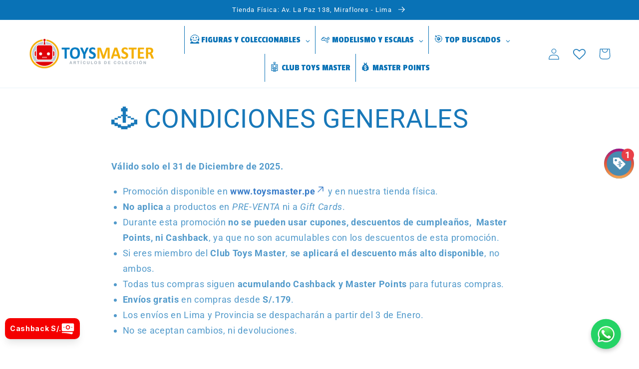

--- FILE ---
content_type: text/javascript
request_url: https://www.toysmaster.pe/cdn/shop/t/18/assets/beae.base.min.js?v=174949994540644408531740875186
body_size: 23103
content:
eval(function(p,a,c,k,e,r){e=function(c){return(c<a?'':e(parseInt(c/a)))+((c=c%a)>35?String.fromCharCode(c+29):c.toString(36))};if(!''.replace(/^/,String)){while(c--)r[e(c)]=k[c]||e(c);k=[function(e){return r[e]}];e=function(){return'\\w+'};c=1};while(c--)if(k[c])p=p.replace(new RegExp('\\b'+e(c)+'\\b','g'),k[c]);return p}('(()=>{if(k.cU){I}k.8L=N.B(\'2Q.f-2Q--cV\');A 3T(1g){1C.id=cW();1C.1g=1g||{};1C.8M={3z:{5F:/(3z\\.2Y|hB\\.be|3z-cX\\.2Y)\\/(cY\\?(.*&)?v=|v\\/|u\\/|8N\\/?)?(hC\\?cZ=(.*)|[\\w-]{11}|\\?hD=(.*)&cZ=(.*))(.*)/i,1g:{5G:1g.4w||0,d0:1g.4w||0,hE:1,4Y:1g.aM||1,2L:1g.2L||0,hF:1g.d1||1,fs:1,8O:0,hd:1,hG:\'hH\',hI:1,hJ:1,3A:1g.3A},7z:8,Q:\'3o\',1D:\'4x://49.3z.2Y/8N/$4\'+(1g.2L?\'?hK=$4\':\'\'),4y:\'4x://1f.3z.2Y/hL/$4/hM.6w\'},3B:{5F:/^.+3B.2Y\\/(.*\\/)?([\\d]+)(.*)?/,1g:{5G:1g.4w||0,aN:1g.4w||0,4Y:1g.aM||1,hd:1,2L:1g.2L||0,hN:1,hO:1,hP:0,d2:1,d3:1g.d4||0},7z:3,Q:\'3o\',1D:\'//2p.3B.2Y/1N/$2\'},d5:{5F:/(hQ\\.am|d5\\.2Y)\\/p\\/([a-hR-hS-hT-]+)\\/?/i,Q:\'1E\',1D:\'//$1/p/$2/6x/?4Z=l\'},hU:{5F:/(5H\\.)?8P\\.([a-z]{2,3}(\\.[a-z]{2})?)\\/(((5H\\/(hV\\/(.*)\\/)?@(.*),(\\d+.?\\d+?)z))|(\\?ll=))(.*)?/i,Q:\'3o\',1D:A(1Y){I(\'//5H.8P.\'+1Y[2]+\'/?ll=\'+(1Y[9]?1Y[9]+\'&z=\'+2g.37(1Y[10])+(1Y[12]?1Y[12].K(/^\\//,\'&\'):\'\'):1Y[12]+\'\').K(/\\?/,\'&\')+\'&d6=\'+(1Y[12]&&1Y[12].38(\'hW=c\')>0?\'hX\':\'8N\'))}},hY:{5F:/(5H\\.)?8P\\.([a-z]{2,3}(\\.[a-z]{2})?)\\/(5H\\/hZ\\/)(.*)/i,Q:\'3o\',1D:A(1Y){I(\'//5H.8P.\'+1Y[2]+\'/5H?q=\'+1Y[5].K(\'i0=\',\'q=\').K(\'aO=1\',\'\')+\'&d6=8N\')}}};1C.aP={3o:\'<3o id="\'+1C.id+\'" \'+(1g.Z?\'Z="\'+1g.Z+\'" \':\'\')+(1g.1h?\'1h="\'+1g.1h+\'" \':\'\')+\'i1="5G;d2" L="{{L}}" 26="5I"></3o>\',1N:\'<1N id="\'+1C.id+\'" \'+(1g.Z?\'Z="\'+1g.Z+\'" \':\'\')+(1g.1h?\'1h="\'+1g.1h+\'" \':\'\')+(1g.2L?\'2L \':\'\')+(1g.4Y?\'4Y\':\'\')+(1g.4w?\'d7 5G aN \':\'\')+\'i2="i3" aQ="{{aQ}}" 26="5I">\'+\'<3D L="{{L}}" Q="{{4z}}" />\'+\'i4, d8 i5 i6\\\'t i7 i8 i9, <a 2q="{{L}}">ia</a> ib cY 5J d8 ic 1N 2p!\'+\'</1N>\',1E:\'<1f \'+(1g.Z?\'Z="\'+1g.Z+\'" \':\'\')+(1g.1h?\'1h="\'+1g.1h+\'" \':\'\')+\'L="{{L}}" 26="5I">\'}}A cW(){A 4A(){I(((1+2g.ie())*ig)|0).2Z(16).8Q(1)}I 4A()+4A()+\'-\'+4A()+\'-\'+4A()+\'-\'+4A()+\'-\'+4A()+4A()+4A()}3T.5K.d9=A(3F){1o aR=[];3a(1o p in 3F){aR.6y(da(p)+\'=\'+da(3F[p]))}I aR.5L(\'&\')};3T.5K.4z=A(1D,1Y,1g){if(!1D){I}1g=1g||\'\';if(1V 1g===\'5M\'){1g=1C.d9(1g)}3a(1o 2y in 1Y){1o 1m=1Y[2y];1D=1D.K(W 5N(\'\\\\$\'+2y,\'gi\'),1m||\'\')}if(1g.1F){1D+=(1D.38(\'?\')>0?\'&\':\'?\')+1g}I 1D};3T.5K.db=A(3F){if(!3F.Q){I\'\'}51(3F.Q){1c\'1E\':1c\'3o\':I 1C.aP[3F.Q].K(/\\{\\{L\\}\\}/gi,3F.L||\'\');1c\'1N\':I 1C.aP[3F.Q].K(/\\{\\{L\\}\\}/gi,3F.L).K(\'{{4z}}\',3F.4z||\'\').K(\'{{aQ}}\',3F.4y||\'\');7A:I\'\'}};3T.5K.aS=A(1D,Q,4B){1o dc={3z:\'?3b\',1N:\'#t\',3B:\'#t\'};1o 8R;if(!(8R=dc[Q])){I 1D}1o 7B=8R.8Q(0,1);1o 2y=8R.8Q(1);1o aT=1D.3U(7B);1o dd=aT[0];1o 1g=aT[1]||\'\';1o 4a=W de(1g);4a.df(2y,Q==\'3B\'?\'ih\'+4B+\'s\':4B);I dd+7B+4a.2Z()};3T.5K.4C=A(){1o 2n={};1o L=1C.1g.L;1o 3b=1C.1g.3b;1o 3A=1C.1g.3A;if(!L){I 1J}2n.L=L;1o 7C;if((7C=L.1K(/\\.(ii|ij|dg|ik)((\\?|#).*)?$/i))){2n.Q=\'1N\';2n.4z=\'1N/\'+(7C[1]===\'dg\'?\'il\':7C[1]);1o 4B=(3b?3b:\'\')+(3A?\',\'+3A:\'\');2n.L=1C.aS(2n.L,\'1N\',4B)}J if(L.1K(/(^h:1E\\/[a-im-9+/=]*,)|(\\.(jp(e|g|eg)|6z|5O|dh|di|1W|io)((\\?|#).*)?$)/i)){2n.Q=\'1E\'}J if(L.1K(/\\.(ip)((\\?|#).*)?$/i)){2n.Q=\'3o\'}J{3a(1o 6A in 1C.8M){1o 3p=1C.8M[6A];1o 1Y=L.1K(3p.5F);if(!1Y){5P}2n.Q=3p.Q;2n.1A=6A;1o aU={};if(3p.7z&&1Y[3p.7z]){1o 4a=1Y[3p.7z];if(4a[0]==\'?\'){4a=4a.8Q(1).3U(\'"\')[0]}4a=W de(4a);4a.1a(A(1m,2y){if(1m){aU[2y]=iq(1m.K(/\\+/g,\' \'))}})}1o 1g=1C.dj(3p.1g,aU);1o 1D=1V 3p.1D===\'A\'?3p.1D.dk(1C,1Y,1g):1C.4z(3p.1D,1Y,1g);1o 4y=1V 3p.4y===\'A\'?3p.4y.dk(1C,1Y,1g):1C.4z(3p.4y,1Y);if(4y){2n.4y=4y}if(6A===\'3z\'){1D=1D.K(/&t=((\\d+)m)?(\\d+)s/,A(1K,6B,m,s){I\'&3b=\'+(m?27(m,10)*60:0+27(s,10))})}J if(6A===\'3B\'){1D=1D.K(\'&%23\',\'#\')}if(1D){3b&&(1D=1C.aS(1D,6A,3b));2n.L=1D}}}if(!2n.Q){I 1J}2n.2z=1C.db(2n);I 2n};3T.5K.dj=A(aV,aW){if(!aV){I{}}1o aX=2D.3G(2D.6C(aV));6D.aY(aW).1a((2y)=>{aX[2y]=aW[2y]});I aX};k.3T=3T;b 8S=(A(){j 1d=\' \';b 6E=A(1L,R={55:\'56\',8T:\'8U\',Z:\'dl\',1i:{},7D:1O,aZ:1O,3V:\'\',id:\'\'}){j 3H=N.30(\'1B\'),29=N.30(\'1B\'),6F=R?.id??R?.3V??\'\';6F=`f-1P-29--3W f-dm-57 dm-${6F}${1d}f-8V-57 8V-${6F}${1d}${6F}`;3H.3X(29);3H.b0=\'f-1P-29 f-31 f-1L-3H\';29.b0=6F;29.1k(\'h-55\',R?.55??\'56\');29.1k(\'h-55-dn\',R?.8T??\'8U\');29.M=`${R.aZ?\'<1i Q="1j/b1">\'+R.aZ+\'</1i>\':\'\'}<1B 1H="f-b2"><1B 1H="f-ir"><1B 1H="f-do f-it-6B">${1V 1L===\'4D\'?1L:1L.M}</1B><1I 1H="f-dp"is="7E-1I"8W-b3="iu"><1W dq="iv"58-Z="2"dr="1J"Z="24"1h="24"5Q="0 0 24 24"><3q d="iw.ds 6.dt 6.du 17.ix.ds 17.iy 6.du 6.dt"58="59"></3q></1W></1I></1B></1B>`;N.2Q.3X(3H);29.1q(\'3c\',(e)=>{if(e.1e.33(\'.f-dp\')||e.1e.C.4b(\'f-1P-29--3W\')||e.1e.C.4b(\'f-b2\')){7F()}});2h(()=>{N.2Q.1i.8X=\'1Q\';N.3Y.1i.8X=\'1Q\'},6G);I W 6H((4E)=>{if(!k.dv){k.dv={}}if(!k.dw){k.dw={6I:{iz:\'4x://\'+k.5R.dx,dy:\'/\'}}}5S.3e(3H.1u(\'2o\')).1a((7G)=>{b 8Y=N.30(\'2o\');5S.3e(7G.6J).1a((4F)=>{8Y.1k(4F.1A,4F.1m)});b dz=N.iA(7G.M);8Y.3X(dz);7G.2a.b4(8Y,7G)});j 8Z=0,b5=0,b6=3H.1u(\'2o, 2M\'),90=()=>{2h(()=>{29.C.D(\'2i\');29.B(\'.f-b2\').1i.4c(\'--f-29-Z\',R?.Z??\'dl\');if(R.7D&&1V R.7D==\'A\'){R.7D(29)}if(1V 4E===\'A\'){4E(29)}},1w)};if(b6.1F){5S.3e(b6).1a(el=>{if(el.E(\'L\')||(el.E(\'2q\')&&el.E(\'8O\')===\'dA\')){b dB=dC.dD.5T(\'iB\')&&!dC.dD.5T(\'iC\');if(dB){el.E(\'8O\')===\'dA\';j 2q=el.E(\'2q\');if(2q){el.1k(\'2q\',el.E(\'2q\')+(2q.38(\'?\')?\'&\':\'?\')+\'be=2\')}}8Z++;el.1q(\'6K\',()=>{b5++;if(b5===8Z){90()}})}});if(8Z==0){90()}}J{90()}})};b 7F=A(){N.1u(\'.f-1P-29--3W\').1a((29)=>{29.C.1b(\'2i\');2h(()=>{N.2Q.dE(29.2a);N.2Q.1i.8X=\'\';N.3Y.1i.8X=\'\'},6G)})};b 4d=A(dF,Q){j 6L=N.30(\'1B\');6L.id=\'f-1P-2A\';j 2j=\'<1W 6M="5a://49.6N.6O/4e/1W" 1H="f-1P-2A-2j-1W" 2r="2N" 5Q="0 0 24 24" 58="59"><3q 58-iD="91" 58-iE="91" 58-Z="2" d="iF iG-1v-4h-iH-4h.iI iJ 9 0 11-18 0 9 9 0 iK iL" /></1W>\';if(Q==\'5U\'){6L.C.D(\'f-1P-2A-5U\');2j=\'<1W 1H="2j 2j-iM f-1P-2A-2j-1W" 8W-1Q="V" dr="1J" 6M="5a://49.6N.6O/4e/1W" 5Q="0 0 12 9" 2r="2N"><3q 2r-5b="5c" 92-5b="5c" d="iN.35.iO.5.5 0 93.iP.iQ-6.77 6.iR.5.5 0 93-.iS-.iT.iU 4.iV.5.5 0 11.dG-.iW.iX 3.iY 6.41-6.iZ.5.5 0 93.j0-.j1-.j2" 2r="59" ></3q></1W>\'}J if(Q){6L.C.D(\'f-1P-2A-2B\');2j=\'<1W 1H="f-1P-2A-2j-1W" Z="15" 1h="14" 5Q="0 0 15 14" 2r="2N" 6M="5a://49.6N.6O/4e/1W"><3q 2r-5b="5c" 92-5b="5c" d="j3.5 j4.5 10.dH 11.dI 14 7.5 j5.dJ 14 0.5 10.dH 0.5 j6.5 3.dK 3.dJ 0 7.5 j7.dI 0 14.5 3.dK 14.5 j8.5 13.j9.dL 13.dM 13.b7 10.dN 13.b7 ja.b7 3.dO 10.dL 0.dP 7.5 0.jb.dQ 0.dP 1.b8 3.dO 1.b8 jc.b8 10.dN 4.dQ 13.dM 7.5 13.jd" 2r = "59" 2r-7H="0.75"></3q><3q 2r-5b="5c" 92-5b="5c" d="je.94 3.jf.94 3.jg 7.jh 2.dR 7.dS 2.ji.jj 2.dR 6.b9 3.jk 6.b9 3.jl.b9 3.jm 7.jn 4.dT 7.dS 4.jo.jq 4.dT 8.94 3.jr 8.94 3.jt" 2r="59" 2r-7H="0.75"></3q><3q d="ju.95 5.jv.95 5.dU 7.dV 5.dW 7.jw 5.jx.jy.dX 5.dW 8.ba 5.dU 8.ba 5.jz.jA.ba 11.dY 7.dX 11.dZ 7.jB 11.jC.jD.dV 11.dZ 6.95 11.dY 6.95 10.jE.jF" 2r="59" 2r-7H="0.75"></3q></1W>\'}6L.M=\'<1B id="f-1P-2A-2j">\'+2j+\'</1B><1B id="f-1P-2A-6P"></1B>\';N.2Q.3X(6L);j $6P=N.B(\'#f-1P-2A-6P\');j $2A=N.B(\'#f-1P-2A\');if($2A&&$6P){$6P.M=dF;$2A.C.D(\'f-1P-2A-3r\');$2A.1i.4c(\'--f-7I-Z\',$6P.e0+50+\'5V\');2h(()=>{$2A.C.1b(\'f-1P-2A-3r\');2h(()=>{$2A.1b()},6G)},jG)}};b 5d=A(R){I W 6H(4E=>{if(!R.1D){bb(R,R.2z,4E)}J{k.5e(R.1D).2O((1l)=>{1l.1j().2O((2z)=>{bb(R,2z,4E)})})}})};A bb(R,2z,bc){2z=2z.K(/(L|2q)="\\/\\//g,\'$1="4x://\').K(\' f-2E-jH\',\'\');j 5W=[];j 7J={"e1":jI,"e2":"56","e3":""};jJ{7J=2D.3G(2z.1K(/<2o ([^>]*)id="f-jK"([^>]*)>([^>]*)<\\/2o>/)?.[3])}e4(e){}2z=2z.K(/<2o ([^>]*)L="([^"]*)"([^>]*)>\\s*<\\/2o>/g,(...m)=>{if(5W.38(m[2])===-1&&(m[0].38(\'f-bd-96-js\')>-1||m[2].38(\'jL.f.2Y/jM/js-jN/e5.jO.js\')>-1)){5W.6y(\'<2o Q="1j/6Q" L="\'+m[2]+\'"></2o>\')}I\'\'});j 6R=N.30(\'1B\'),4G=N.30(\'3o\');6R.1k(\'1i\',`4H:jP;7K:-jQ;3Z:-jR;7H:0;`);N.2Q.3X(6R);4G.L=\'e6:e7\';4G.1k(\'1i\',\'jS: 2N;Z: e8;1h: e8;7H: 0;4H: jT;\');6R.3X(4G);4G.7L.3Y.M=2z;j 7M=\'\';j 97=4G.7L.B(\'#f-bd-96-b1\')?.6S??\'\';4G.7L.1u(\'.f-2E\').1a((2E)=>{7M+=2E.6S.K(/<2o ([^>]*)L="([^"]*)"([^>]*)>\\s*<\\/2o>/g,\'\')});4G.7L.1u(\'2M\').1a((2M)=>{if(2M.E(\'2q\').1K(/jU.jV.2Y/)){97=2M.6S+97}});if(k.8L){b 98=4G.7L.B(\'#f-bd-96-js\');if(98&&98.6S){5W=5W.6T((L)=>L?.38(\'e5\')==-1);5W.6y(98.6S.K(/¤/g,\'&\'))}}j e9=`<1i Q="1j/b1">.f-do 1B.jW--3W{jX:5X!jY}${7J.e3}</1i>`;if(!7M){7M=`<p 1i="1j-ea: 56; jZ: k0 0;">${k.5R.2q===\'e6:e7\'?\'k1 k2 eb cV O k3 ec 5d 1L!\':"k4 7N 4I 9b\'s k5 in ec 5d 1L!"}</p>`}if(!R.55){R.55=7J.e2}if(!R.Z){R.Z=7J.e1+\'5V\'}j 29=6E(e9+97+7M+5W.5L(\'\'),R);6R.2a.dE(6R);29.2O(el=>{k.2s(W ed(\'ee\'));if(1V bc===\'A\'){bc(el)}})}I{6E:6E,7F:7F,4d:4d,5d:5d}})();k.3I=8S;k.k6=A(h){\'k7 k8\';j 9c=1O,9d=1O,9e=1O,ef=h.el.1u(\'.f-U:7N([h-9f])\');if(h.eh){9e=k.bf(\'h\',h.eh)}if(h.ei){9c=k.bf(\'h\',h.ei)}if(h.ej){9d=k.bf(\'h\',h.ej)}ef.1a((U)=>{U.1k(\'h-9f\',\'V\');j 1T=U.B(\'.f-U-1L\'),bg=U.B(\'.f-U-3J\'),1Z=[...bg.5Y],5f=U.B(\'.f-U-4Y-6U\'),2F=U.B(\'.f-U-2F-6U\'),4J=5S.3e(U.1u(\'.f-U-2F[h-1U]\')).6T((1p)=>1p.33(\'.f-U\')===U),6V=U.B(\'.f-U-2F-bh\'),5g=5S.3e(U.1u(\'.f-U-7O-3Z\')).6T((1p)=>1p.33(\'.f-U\')===U),5h=5S.3e(U.1u(\'.f-U-7O-7P\')).6T((1p)=>1p.33(\'.f-U\')===U),7Q=U.B(\'.f-U-5i\'),1n=0,4K=-1,6W=k.5j<=5k,4f=0,2R=0,9g=1J,bi=0,bj=0,ek=1Z[0]&&em(1Z[0]).bk(\'bl-k9-ea\')===\'56\'?\'1p\':\'96\',2t={4g:1J,7R:1O,7S:0,7T:h.ka||5},en=1J;b bm=5f.33(\'.f-U\');if(5f&&bm!==U){5f=1O}if(2F&&2F.33(\'.f-U\')!==U){2F=1O}if(!bg){I}A 9h(bn){6W=k.kb<=5k;if(!6W){4f=h?.4f??1}J{4f=h?.kc??1}j 9i=6W?h.kd:h.9i;2R=ek===\'1p\'||9i?1Z.1F:2g.bo(1Z.1F/4f);if(bn&&2F){j 7U=\'\';if(9i){1Z.1a((2b,i)=>{j 7V=2b.B(\'1f\'),eo=7V?7V.E(\'3f\'):1O,ep=7V?7V.E(\'L\'):1O;j 2j=\'\';b Q=2b.E(\'Q\');if(Q){51(Q.bp()){1c\'1N\':1c\'ke\':2j=`<1W 6M="5a://49.6N.6O/4e/1W"2r="2N"1H="2j 2j-9j"5Q="0 0 10 14"><3q 2r="59"2r-5b="5c"d="kf.kg.kh 1 0 0 0 0 1.ki.kj 1 0 0 0 1.kk.kl.54 7.km 1 0 0 0-.kn-1.ko"92-5b="5c"/></1W>`;1s;1c\'eq\':1c\'kp\':2j=`<1W 6M="5a://49.6N.6O/4e/1W"2r="2N"1H="2j 2j-3d-eq"5Q="0 0 18 21"><3q 2r="59"d="m7.68 20.kq-6.4-3.er.71 2.71 0 0 1 0 14.kr-7.ks.72 2.72 0 0 1 1.kt-2.ku.4-3.kv.52 2.52 0 0 1 2.kw-.kx.4 3.ky.72 2.72 0 0 1 18 6.kz.kA.71 2.71 0 0 1-1.kB 2.kC-6.4 3.er.54 2.54 0 0 1 9 kD.54 2.54 0 0 1-1.32-.kE.dG 2.kF-6.4 3.9a.71.71 0 0 0-.kG.kH.kI.71.71 0 0 0 .32.kJ 18.kK-7.kL.77 1.77 0 0 1 .kM-1.kN.kO-3.kP.28 2.kQ.52.52 0 0 0-.kR-.kS"/></1W>`;7A:1s}}7U+=`<1I Q="1I"1H="f-U-2F"h-1U="${i}">${2j?`<2G 1H="f-kT">${2j}</2G>`:\'\'}<1f L="${ep || \'/kU/9k.5O\'\n                                }"Z="64"1h="64"3f="${eo || \'9b kV\'\n                                }"26="5I"/></1I>`})}J{3a(j i=0;i<2R;i++){7U+=`<1I Q="1I"1H="f-U-2F"h-1U="${i}"><2G>${i+1}</2G></1I>`}}7U+=`<1B 1H="f-U-2F-bh"><2G>1/${2R}</2G></1B>`;2F.M=7U;4J=5S.3e(U.1u(\'.f-U-2F[h-1U]\')).6T((1p)=>1p.33(\'.f-U\')===U);6V=U.B(\'.f-U-2F-bh\');4J.1a((1I)=>{1I.7W=()=>{bq(27(1I.E(\'h-1U\')))}})}if(bn){if(9e){9e({el:h.el,h:h,U:U,1Z:1Z,2F:2F,4J:4J,5g:5g,5h:5h,1Z:1Z})}if(7Q){7Q.1i.Z=1w*(4f/1Z.1F)+\'%\'}}40()}A 40(){if((!6W&&h.55===\'8V\')||(6W&&h.8T===\'8V\')){I}b 5l=1Z[1n];if(!5l){I}if(5l.E(\'h-6x-id\')){b 2E=h.el.33(\'2E.f-2E\');2E&&2E.2s(W 2H(\'kW\',{2c:{id:5l.E(\'h-6x-id\')},3g:V,6X:V,kX:1J}))}2t.7S=0;2t.7R=W 42().4i();U.1i.4c(\'--1P-5i\',0);j 5m=()=>{br();if(h.7X!==\'7Y\'){b es=em(1T).kY===\'kZ\';b 3Z=1n*(1T.bs/2R);1T.7Z({3Z:es?-3Z:3Z,80:\'81\'})}if(9d&&4K!==1n){j bt=9d({el:h.el,h:h,U:U,et:5l,5l:1Z[4K],1P:1n,5n:4K,2F:2F,4J:4J,5g:5g,5h:5h,1Z:1Z,5Z:5Z});if(6Y!==bt){bt()}}};if(9c&&h.7X===\'7Y\'){j 9l=9c({el:h.el,h:h,U:U,1Z:1Z,et:5l,5l:1Z[4K],1P:1n,5n:4K});if(6Y!==9l&&9l.l0===6H){9l.2O(5m)}J{5m()}}J{5m()}if(1n!==4K){U.1k(\'h-82\',1n<4K?\'3Z\':\'7P\')}4K=1n;U.1i.4c(\'--1P-5i\',20);bm.1i.4c(\'--4Y-6U-1h\',`${5f.3t}5V`)}A eu(){if(h.5o.1m===\'43\'){I}if(!2t.7R||2t.4g!==V){2t.7R=W 42().4i()}if(2t.4g===V){2t.7S=W 42().4i()-2t.7R;if(2t.7S>=2t.7T*34&&U.E(\'h-bu-5G\')!==\'V\'){if(1n<2R-1){1n=1n+1;40()}J{1n=0;40()}}J{j 7T=27(U.E(\'h-1N-l1\')??2t.7T),5i=2g.91(1w*(2t.7S/(7T*34)))+20;U.1i.4c(\'--1P-5i\',5i<1w?5i:1w);if(5i>1w&&U.E(\'h-bu-5G\')){en=V;U.3h(\'h-bu-5G\')}}}}A 83(){if(1n>0){1n=1n-1;40()}J{if(h.6Z){1n=2R-1;40()}}}A 5Z(e){if(1n<2R-1){1n=1n+1;40()}J{if(h.6Z){1n=0;40()}}}A br(){if(1n<0||1n>=1Z.1F){1n=0}j ev=U.1i.bk(\'--5n-1h\');U.1i.4c(\'--5n-1h\',\'5X\');1Z.1a((2b,1U)=>{if(h.7X===\'7Y\'){if(1U===1n){2b.C.D(\'2i\');if(2b.3t>0){U.1i.4c(\'--5n-1h\',2b.3t+\'5V\')}}J{2b.C.1b(\'2i\')}}J{if(2b.3u>0&&2b.61>=1T.3i*0.99&&2b.61+2b.3u<=1T.3i+1T.3u*1.93){2b.C.D(\'2i\');if(2b.3t){U.1i.4c(\'--5n-1h\',2b.3t+\'5V\')}}J{2b.C.1b(\'2i\')}}});if(U.1i.bk(\'--5n-1h\')===\'5X\'){U.1i.4c(\'--5n-1h\',ev)}4J.1a((el)=>{if(el.E(\'h-1U\')===1n.2Z()){el.C.D(\'2i\');if(el.2a.3u>el.2a.3t){if(el.2a.3i>el.61-el.3u){el.2a.7Z({80:\'81\',3Z:el.61-el.3u})}J if(el.2a.3i+el.2a.3u<el.61+el.3u){el.2a.7Z({80:\'81\',3Z:el.61+el.2a.3u-el.3u})}}J{if(el.2a.ew>el.9m-el.3t){el.2a.7Z({80:\'81\',7K:el.9m-el.3t})}J if(el.2a.ew+el.2a.3t<el.9m+el.3t){el.2a.7Z({80:\'81\',7K:el.9m+el.2a.3t-el.3t})}}}J{el.C.1b(\'2i\')}});if(6V){6V.M=\'<2G>\'+(1n+1)+\'/\'+2R+\'</2G>\'}if(1n===0&&!h.6Z){5g.1a((el)=>el.C.D(\'2k\'))}J{5g.1a((el)=>el.C.1b(\'2k\'))}if(1n===2R-1&&!h.6Z){5h.1a((el)=>el.C.D(\'2k\'))}J{5h.1a((el)=>el.C.1b(\'2k\'))}if(5f){if(2R===1){5f.1i.4L=\'2N\'}J{5f.1i.4L=\'\'}}}A bq(1e){if(1e>=0&&1e<=2R){1n=1e;40()}J if(1e<0){if(h.6Z){1n=1Z.1F-2g.37(4f)}J{1n=0}40()}J{if(h.6Z){1n=0}J{1n=1Z.1F-2g.37(4f)}40()}}k.1q(\'l2\',A(){9h(1J)});j bv=0;k.1q(\'ee\',A(){ex(bv);bv=2h(()=>{9h(1J)},bw)});U.1q(\'1n\',(e)=>{1Z.1a((2b,1U)=>{if(2b.E(\'h-6x-id\')==e.2c.id){bq(1U)}})});U.1q(\'9n\',(e)=>{e.bx();I V},{by:1J});1T.1q(\'bl\',(e)=>{if(h.7X===\'7Y\'||9g){I}j 82=bi<e.62.3i?\'7P\':\'3Z\';U.1k(\'h-82\',82);bi=e.62.3i;j bz=[],84=e.62.3u/4f;3a(j i=0;i<2g.bo(4f);i++){bz.6y([e.62.3i+i*84+84*0.3,e.62.3i+i*84+84*0.7])}1Z.1a((2b)=>{j bA=2b.61+2b.3u/2;if(bz.6T((bB)=>bA>=bB[0]&&bA<=bB[1]).1F>0){2b.C.D(\'2i\')}J{2b.C.1b(\'2i\')}});j 9o=1/2R,9p=e.62.3i/e.62.bs;if(2g.91(9p/9o)!==1n){1n=82===\'7P\'?2g.bo(9p/9o):2g.37(9p/9o);4J.1a((el)=>{if(el.E(\'h-1U\')===1n.2Z()){el.C.D(\'2i\')}J{el.C.1b(\'2i\')}});if(6V){6V.M=\'<2G>\'+(1n+1)+\'/\'+2R+\'</2G>\'}}if(7Q){7Q.1i.Z=1w*((1T.3i+1T.3u)/1T.bs)+\'%\'}ex(bj);bj=2h(br,bw)});1T.1q(\'l3\',(e)=>{if(h.5o.1m===\'43\'){I V}9g=V;2t.4g=1J;j 9q=e.63,65=0,3i=1T.3i||0;1T.1i.bC=\'2N\';1T.1i.ey=\'2N\';N.ez=(e)=>{65=e.63-9q;if(65>0&&1n===0){9q=e.63}if(65<0&&1n===2R-1){9q=e.63}1T.3i=3i-65};N.eA=(e)=>{9g=1J;N.ez=1O;N.eA=1O;if(65>50&&1n>0){83()}J if(65<-50&&1n<2R-1){5Z()}J if(1T.1i.bC){1T.1i.bC=\'\';1T.1i.ey=\'\'}if(h.4w){2t.4g=V}};e.9r();e.bx();I 1J});1T.1q(\'eB\',(e)=>{2t.4g=1J});1T.1q(\'eC\',(e)=>{if(h.4w){2t.4g=V}});if(h.7X===\'7Y\'){j 9s=0,9t=(e)=>{j 9u=20;if(2g.eD(e.bD)>9u){if(e.bD<9u){83()}J if(e.bD>9u){5Z()}1T.85(\'9n\',9t);2h(()=>1T.1q(\'9n\',9t,{by:1J}),34);e.9r()}e.bx();I 1J};1T.1q(\'eB\',(e)=>{9s=e.l4[0].63;2t.4g=1J});1T.1q(\'eC\',(e)=>{2t.4g=V;if(9s<e.eE[0].63-50){83()}J if(9s>e.eE[0].63+50){5Z()}});1T.1q(\'9n\',9t,{by:1J})}5g.1a((1I)=>{1I.7W=83});5h.1a((1I)=>{1I.7W=5Z});if(h.4w){2t.4g=V;eF(eu,34)}9h(V)})};A bE(86){I W 6H((4E)=>{if(N.B(86)){I 4E(N.B(86))}b 66=W bF((l5)=>{if(N.B(86)){66.l6();4E(N.B(86))}});66.87(N.2Q,{bG:V,eG:V})})}k.l7=bE;b 9v=A(h){b 4M=N.1u(\'.f-x-4M\');b bH=[];if(k?.67&&k?.67?.1F){k.67.1a((67,1U)=>{k.eH(67)})}A eI(3H,h){j 69=3H.B(\'.f-4M-6U\'),9w=69?.E(\'h-f-4M-3e\'),88=69?.E(\'h-f-4M-O\'),eJ=69?.E(\'h-f-l8-l9\'),eK=69?.E(\'h-f-3r-eL\')===\'V\'?V:1J;if(9w&&88){if(88&&W 42().4i()>W 42(89(9w)).4i()){j 3K=89(88.la());if(3K!=\'lb 42\'){b eM=eF(()=>{b eN=W 42().4i();b 5p=3K.4i()-eN;j 4B={eL:2g.37(5p/(34*60*60*24*7)),8a:eK?2g.37((5p%(34*60*60*24*7))/(34*60*60*24)):2g.37(5p/(34*60*60*24)),9x:2g.37((5p%(34*60*60*24))/(34*60*60)),9y:2g.37((5p%(34*60*60))/(34*60)),9z:2g.37((5p%(34*60))/34)};b 2y=6D.aY(4B);2y.eO((x)=>{j 1e=3H.B(\'.f-4M-\'+x+\'>.f-4M-3v\');if(1e){j 6a=27(1e.E(\'3v\'));j 5q=4B[x]<0?0:4B[x];if(6a!==5q){if([\'9x\',\'9y\',\'9z\'].5T(x)){6a=6a<10?\'0\'+6a:6a;5q=5q<10?\'0\'+5q:5q}b eP=5q.2Z().3U(\'\');b eQ=6a.2Z().3U(\'\');b bI=1e.1u(\'.3v\');b eR=eP.eO((6b,1U)=>{j 8b=\'\';if(1U==0&&6b==0){8b=\'f-8b-lc\'}if(6b!==eQ[1U]){if(bI[1U]){bI[1U].C.D(\'1y\')}I(\'<2G 1H="3v bJ \'+8b+\'">\'+6b+\'</2G>\')}J{I(\'<2G 1H="3v \'+8b+\'">\'+6b+\'</2G>\')}}).5L(\'\');2h(()=>{1e.M=eR;1e.3t;1e.1u(\'.3v.bJ\').1a((6b)=>{6b.C.1b(\'bJ\')})},1w)}1e.1k(\'3v\',5q)}});if(5p<0){if(eJ==\'eS\'||k.8L){b O=89(88);b 3e=89(9w);b bK=W 42().4i()+2g.eD(O.4i()-3e.4i());if(bK>0){3K=W 42(bK)}J{bL()}}J{bL()}I}A bL(){eH(67[2y]);if(69&&h?.5o?.1m!==\'43\'){69.1i.4L=\'2N\'}}},34);bH.6y(eM)}}A 89(3K){if(/^\\d{4}\\/\\d{1,2}\\/\\d{1,2} \\d{2}:\\d{2}[+-]\\d{2}(:?\\d{2})$/.eT(3K)){j 8c=3K.ld(\'/\',\'-\');if(/\\+\\d{2}:\\d{2}$/.eT(8c)){8c=8c.K(/(\\+\\d{2}):(\\d{2})$/,\'$1$2\')}b 2n=W 42(8c.K(/(\\d{4})-(\\d{1,2})-(\\d{1,2}) (\\d{2}):(\\d{2})(?:\\:(\\d{2}))?([+-]\\d{4})/,(1K,eU,9A,8a,9x,9y,9z=\'le\',eV)=>{9A=9A.eW(2,\'0\');8a=8a.eW(2,\'0\');I`${eU}-${9A}-${8a}T${9x}:${9y}:${9z}${eV}`}));I 2n}J{I W 42(3K)}}}}4M.1a(A(eX,1U){eI(eX,h)});k.67=bH};bE(\'.f-x-4M\').2O(A(lf){9v()});k.9v=9v;N.1q(\'lg\',A(){b 9B=N.1u(\'.f-3w-6U > [5d="V"]\');if(9B&&9B.1F){9B.1a(A(1I){1I.7W=A(e){e.9r();b 1L=W 3T({L:1I.E(\'2q\')});8S.6E(1L.4C())}})}});A 44(t){b 70=N.B(\'.f-43#f-43\');if(!70){I t}A n(t,e){I eY 0===t?e:t}A o(t,e,o,i){if(((e=n(e,2)),(o=n(o,\',\')),(i=n(i,\'.\')),bM(t)||1O==t))I 0;j r=(t=(t/1w).eZ(e)).3U(\'.\');I r[0].K(/(\\d)(?=(\\d\\d\\d)+(?!\\d))/g,\'$1\'+o)+(r[1]?i+r[1]:\'\')}j i=\'\',r=/\\{\\{\\s*(\\w+)\\s*\\}\\}/,a=k.5r;51(a?.1K(r)?.[1]){1c\'6c\':i=o(t,2);1s;1c\'bN\':i=o(t,0);1s;1c\'bO\':i=o(t,2,\'.\',\',\');1s;1c\'bP\':i=o(t,2,\' \',\',\');1s;1c\'bQ\':i=o(t,2,\' \',\'.\');1s;1c\'bR\':i=o(t,0,\'.\',\',\');1s;1c\'bS\':i=o(t,0,\' \');1s;1c\'bT\':i=o(t,2,"\'",\'.\')}i=i.K(/\\./g,\'\').K(/\\\'/g,\'\').K(/\\,/g,\'\');I lh(i)}A 6d(1R){j 4N=1V 1R!=\'4D\'?1R.2Z():1R;b 70=N.B(\'.f-43#f-43\');if(!70){I 4N}A 6e(1m,7B){I 1m.3U(7B).5L(\'\')}j a=k.5r;j 3x=0;if(!a||!4N)I 3x;j r=/\\{\\{\\s*(\\w+)\\s*\\}\\}/;j f0=a.1K(r)?.[1];51(f0){1c\'6c\':1c\'bO\':{j 3L=6e(4N,\',\');3x=2u(3L.K(\'.\',\'\'))*1w;1s}1c\'bN\':1c\'bR\':{j 3L=6e(4N,\',\');3x=27(3L)*1w;1s}1c\'bP\':{j 3L=6e(4N,\' \');3x=2u(3L.K(\',\',\'.\'))*1w;1s}1c\'bQ\':{j 3L=6e(4N,\' \');3x=2u(3L)*1w;1s}1c\'bS\':{j 3L=6e(4N,\' \');3x=27(3L)*1w;1s}1c\'bT\':{j 3L=6e(4N,"\'");3x=2u(3L.K(\'.\',\'\'))*1w;1s}7A:3x=0}I bM(3x)?0:3x}k.44=44;k.6d=6d;A 2S(t,e){A n(t,e){I eY 0===t?e:t}A o(t,e,o,i){if(((e=n(e,2)),(o=n(o,\',\')),(i=n(i,\'.\')),bM(t)||1O==t))I 0;j r=(t=(t/1w).eZ(e)).3U(\'.\');I r[0].K(/(\\d)(?=(\\d\\d\\d)+(?!\\d))/g,\'$1\'+o)+(r[1]?i+r[1]:\'\')}\'4D\'==1V t&&(t=t.K(\'.\',\'\'));if((!k.5r||k.5r==\'\')&&N.B(".f-f1-4z")){k.5r=N.B(".f-f1-4z").M}j i=\'\',r=/\\{\\{\\s*(\\w+)\\s*\\}\\}/,a=e||k.5r;51(a?.1K(r)?.[1]){1c\'6c\':i=o(t,2);1s;1c\'bN\':i=o(t,0);1s;1c\'bO\':i=o(t,2,\'.\',\',\');1s;1c\'bP\':i=o(t,2,\' \',\',\');1s;1c\'bQ\':i=o(t,2,\' \',\'.\');1s;1c\'bR\':i=o(t,0,\'.\',\',\');1s;1c\'bS\':i=o(t,0,\' \');1s;1c\'bT\':i=o(t,2,"\'",\'.\')}I a?a.K(r,i):\'\'}k.2S=2S;k.cU=V;if(k.8d){if(1V k.8d===\'A\'){k.8d()}J if(1V k.8d===\'5M\'){k.8d.1a(f2=>{f2()})}}A 8e(3W){b 9C=k?.li?.9C||k?.6f?.2P?.1A;b 73=(3W?3W:N).1u(\'.f-S-H-1P\');if(73&&73.1F){73.1a((H)=>{if(H.f3===\'lj\'){I}b 74=H.B(\'lk[1A="id"]\');b f4=W 9D(H);if(!74&&!f4.9E("id")){b 8f=N.30(\'4j\');8f.1k(\'Q\',\'1Q\');8f.1k(\'1A\',\'id\');8f.1k(\'1m\',H.E(\'h-G-id\'));H.3X(8f)}H.1q(\'4O\',(e)=>{e.9r();b 9F=e.f5;b 9G=9F.E(\'h-9G\')??\'F\';b f6=9F.E(\'h-D-5U\');b f7=9F.E(\'h-2M\');if(1V 9H=="A"&&k.9I){9H(\'8g\',\'9J\',6D.f8({9J:1,f9:\'f\',fa:\'fb\'},k.9I))}fc(e.1e);fd(e.1e);76(e.1e,V);j 2d=W 9D(e.1e);if(!2d.lm(\'id\')){2d.bU(\'id\',H.E(\'h-G-id\'))}b bV=2d.9E(\'31\')||\'\';b 9K=bV?bV.3U(\',\'):[];if(!9K.5T(\'F-45\')){9K.6y(\'F-45\')}2d.df(\'31\',9K.5L(\',\'));51(9C){1c\'fe\':2d.bU(\'31\',[\'ln-F\']);1s;1c\'lo\':ff(2d,2I,H);I;1c\'lp\':fg(H,H,e.f5);I;1c\'lq\':fh(H,e);I;1c\'lr\':fi(2d,2I);I;7A:1s}5e(\'/F/D.js\',{8h:\'bW\',8i:{9L:\'78/6Q\',\'X-bX-bY\':\'bZ\'},2Q:2d}).2O((1l)=>1l.3j()).2O((1l)=>{76(e.1e,1J);if(!1l.79){51(9G){1c\'F\':{I(k.5R.2q=k.fj.6I.fk)}1c\'7a\':{I(k.5R.2q=\'/7a\')}1c\'2P\':{fl(e.1e,1l);51(9C){1c\'ls\':fm(1l);1s;1c\'lu\':fn(1l);1s;1c\'lv\':fo(1l);1s;1c\'lw\':fp(1l,2d);1s;1c\'lx\':fq(1l,H);1s;1c\'ly\':fr(1l,H);1s;1c\'fe\':ft(1l);1s;1c\'lz\':fu(1l);1s;1c\'fv\':1c\'fv-6.1.0\':fw();I;1c\'lA\':fx(1l);1s;1c\'lB lC lD\':1c"lE\'s lF":fy();I;7A:fz(1l);1s}1s}1c\'2M\':{I(k.5R.2q=f7)}1c\'lG\':{k.3I.4d(f6,\'5U\')}}}J{k.3I.4d(1l.79,\'2B\')}})});fA(H);b 3w=H.B(\'1I.f-lH-fB-3w\');if(3w){3w.7W=()=>{if(k.8L&&1V fC==\'A\'){b 26=k.c0(3w);k.3I.5d({2z:fC(H)}).2O(()=>{26.1b();if(k.6f&&k.6f.c1){k.6f.c1.9f()}});I}J{b c2=H.E(\'h-6g\');if(c2&&k.3I){b 26=k.c0(3w);j c3=k.fj.6I.dy;k.3I.5d({1D:(c3!=="/"?c3:"")+\'/c4/\'+c2+\'?fB=f-\'+3w.E(\'h-lI\')}).2O((el)=>{26.1b();k.8e(el);k.6f.c1.9f()})}}}}})}}8e();k.8e=8e;A fA(H){b 5s=H.E(\'h-9M\');if(5s&&5s.38(\'lJ\')>-1){I}b 7b=H.B(\'2o[h-id="7c-3j-\'+5s+\'"]\')||H.B(\'#7c-3j-\'+5s);b S=2D.3G(7b?.M?7b?.M:\'{}\');b 2v=S.2v||[];b c5=S.fD;b 8j=H.B(\'.f-x-D-O-F-5J-1G\');j 9N=2D.3G(2D.6C(c5?c5.R:[]));if(8j){b 7d=H.B(\'.f-D-O-F-5J-1G\');b 7e=H.B(\'.f-D-O-F--4O\');b 8k=H.B(\'.f-D-O-F-2j-dn\');b 9O=H.B(\'.f-D-O-F-9G\');b 4P=H.1u(\'.f-D-O-F-G\');b 4Q=H.B(\'.f-D-O-F-1j-1L-3w\');b 4k=H.B(\'.f-D-O-F-2B\');j c6=7e.E(\'h-D-O-F-1j\');j 46=7e.E(\'h-1S-1y-1j\');j c7=7e.E(\'h-1G-lK\');4P.1a((3k)=>{b 3M=3k.B(\'.f-D-O-F-4j\');b 4l=3k.1u(\'.f-D-O-F-1p\');4l.1a((22)=>{b 4m=22.E(\'h-1m\');b 4n=27(22.E(\'h-1G-4H\')-1);22.1q(\'3c\',A(){b 3N=22.6h?.5Y??[];3a(j i=0;i<3N.1F;i++){3N[i].C.1b(\'f-D-O-F-1p-2i\')}22.C.D(\'f-D-O-F-1p-2i\');3M.1m=4m;c8(3k.E(\'h-1G-1A\'),4n,4m);if(7d){b 6i=7d.E(\'h-Q\');if(6i!=\'fE\'){8l()}}})})});H.1q(\'fF\',A(e){j 8m=e.2c.8m;if(8m){b 7f=8m.B(\'.f-2J-7g-4j\');if(7f){c8(7f.E(\'h-1G-1A\'),27(e.2c.4H)-1,e.2c.1m)}}});A c8(9P,1G,1m){9N[1G]=1m;b 9Q=H.1u(\'.f-D-O-F-G:7N([h-1G-1A="\'+9P+\'"])\');9Q.1a((9R)=>{j 4l=9R.1u(\'.f-D-O-F-1p\');4l.1a((22)=>{b 4m=22.E(\'h-1m\');b 4n=27(22.E(\'h-1G-4H\')-1);if(4n>0){j R=2D.3G(2D.6C(9N));R[4n]=4m;j 7h=2v.4I((v)=>v.R.8n((3l,1U)=>3l===R[1U]));if(7h){if(7h.4R){22.C.1b(\'f-D-O-F-1p-9S\')}J{22.C.D(\'f-D-O-F-1p-9S\')}}}})});j 6j=2v.4I((v)=>v.R.8n((3l,1U)=>3l===9N[1U]));if(6j){8o(6j);if(6j.4R){7e.C.1b(\'f-1S-1y\');4Q.M=c6}J{7e.C.D(\'f-1S-1y\');4Q.M=46}}}A 8o(G){if(G){9T(G);9U(G);9V(G);9W(G);9X(G);H.1k(\'h-G-id\',G.id);b 7i=H.B(\'4j[Q="1Q"][1A="id"]\');if(7i){7i.1k(\'1m\',G.id)}}}A 9T(G){b 6k=H.B(\'.f-x-2J-7g\');j 2C=S?.2C;if(6k||!2C){2C=G.2C}if(2C){b 4o=H.B(\'.f-1E-fG 1f\');if(4o){4o.3h(\'7j\');1o 1f=W 4p();1f.9Y=A(){4o.L=1C.L};4o.L=1V 2C==\'4D\'?2C:2C.L}}}A 9U(G){if(!k.5r){I}b 2T=H.B(\'.f-S-2l\');b 5t=H.B(\'.f-S-2l--fH\');if(2T){j Y=k.2S(G.Y);if(Y&&1V Y==\'4D\'){Y=Y.K(/&lt;/g,\'<\').K(/&gt;/g,\'>\').K(/&5u;/g,\'&\').K(/&5v;/g,\'"\').K(/&#39;/g,"\'")}b 5w=2T.B(\'.f-Y-fI\');b 5x=2T.B(\'.f-Y-3e\');if(5x||5w){if(5x){j 4q=2T.E(\'h-3e-1j\');if(!4q){4q=\'fJ {Y}\'}5x.M=4q&&4q.K(W 5N(`{\\\\s*?Y\\\\s*?}`,\'g\'),Y)}if(5w){5w.M=Y}}J{2T.M=Y}}if(5t){if(G.2U){j 1r=k.2S(G.2U);if(1r&&1V 1r==\'4D\'){1r=1r.K(/&lt;/g,\'<\').K(/&gt;/g,\'>\').K(/&5u;/g,\'&\').K(/&5v;/g,\'"\').K(/&#39;/g,"\'")}5t.M=1r;2T&&2T.1k(\'h-19\',V)}J{5t.M=\'\'}}9Z(G)}A 9X(G){b Y=2u(G.Y?.2Z()?.K(\',\',\'\'));b 1r=2u(G.2U?.2Z()?.K(\',\',\'\'));b 3O=H.1u(\'.f-S-a0\');if(3O){3O.1a(P=>{if(!P){I}b Q=P.E(\'Q\');b 5y=P.E(\'h-19\')||\'\';b 46=P.E(\'h-1S-1y\');j a=\'\';if(Q==\'a1\'){a=2g.37((1r-Y)*1w/1r)}J if(Q==\'a2\'){b 5z=k.44(G.2U)-k.44(G.Y);a=k.2S(k.6d(5z))}J if(Q=="2N"){P.C.1b(\'f-S-2l--19\',\'f-19-1S-1y\');P.C.D(\'f-19-1Q\');P.M=\'\';I}b 2m=G.2m;b 5A=G.7k;if(2m>0||(2m<1&&5A==\'5P\')||!G.a3){b Y=2u(G.Y);b 1r=2u(G.2U);if(1r&&1r>Y){P.C.1b(\'f-19-1S-1y\',\'f-19-1Q\');P.C.D(\'f-S-2l--19\');j 2w=5y.K(W 5N(`{\\\\s*?19\\\\s*?}`,\'g\'),a);if(2w){2w=2w.K(/&lt;/g,\'<\').K(/&gt;/g,\'>\').K(/&5u;/g,\'&\').K(/&5v;/g,\'"\').K(/&#39;/g,"\'")}P.M=2w}J{P.C.1b(\'f-S-2l--19\',\'f-19-1S-1y\');P.C.D(\'f-19-1Q\');P.M=\'\'}}J{P.C.1b(\'f-19-1Q\',\'f-S-2l--19\');P.C.D(\'f-19-1S-1y\');P.M=46}})}}A 9Z(G){b Y=2u(G.Y?.2Z()?.K(\',\',\'\'));b 1r=2u(G.2U?.2Z()?.K(\',\',\'\'));b 3O=H.1u(\'.f-S-2l--a0\');if(3O){3O.1a(P=>{if(!P){I}b Q=P.E(\'Q\');b 5y=P.E(\'h-19\')||\'\';b 46=P.E(\'h-1S-1y\');j a=\'\';if(Q==\'a1\'){a=2g.37((1r-Y)*1w/1r)}J if(Q==\'a2\'){b 5z=k.44(G.2U)-k.44(G.Y);a=k.2S(k.6d(5z))}J if(Q=="2N"){P.C.1b(\'f-S-2l--19\',\'f-19-1S-1y\');P.C.D(\'f-19-1Q\');P.M=\'\';I}b 2m=G.2m;b 5A=G.7k;if(2m>0||(2m<1&&5A==\'5P\')||!G.a3){b Y=2u(G.Y);b 1r=2u(G.2U);if(1r&&1r>Y){P.C.1b(\'f-19-1S-1y\',\'f-19-1Q\');P.C.D(\'f-S-2l--19\');j 2w=5y.K(W 5N(`{\\\\s*?19\\\\s*?}`,\'g\'),a);if(2w){2w=2w.K(/&lt;/g,\'<\').K(/&gt;/g,\'>\').K(/&5u;/g,\'&\').K(/&5v;/g,\'"\').K(/&#39;/g,"\'")}P.M=2w}J{P.C.1b(\'f-S-2l--19\',\'f-19-1S-1y\');P.C.D(\'f-19-1Q\');P.M=\'\'}}J{P.C.1b(\'f-19-1Q\',\'f-S-2l--19\');P.C.D(\'f-19-1S-1y\');P.M=46}})}}A 9V(G){b 1t=H.B(\'.f-D-O-F--4O\');if(1t){b 1L=1t.B(\'.f-D-O-F-1j-1L\');if(G.4R){if(1t){1t.3h(\'2k\');if(1L){if(2v.1F>1){1L.M=1t.E(\'h-fK-R-1j\');b 2M=N.30(\'a\');3a(j i=0;i<1t.6J.1F;i++){j 4F=1t.6J[i];2M.1k(4F.1A,4F.1m)}2M.M=1t.M;b a4=1t.33(\'H.f-S-H-1P\');b 6g=a4.E(\'h-6g\');2M.2q=\'/c4/\'+6g;1t.2a.b4(2M,1t)}J{1L.M=1t.E(\'h-D-O-F-1j\')}}}}J{if(1t){1t.1k(\'2k\',\'2k\');if(1L){1L.M=1t.E(\'h-1S-1y-1j\')}}}}b 5B=H.B(\'.c9-fL-fM\');if(5B){if(G.2m>0){5B.3h(\'2k\')}J{if(h.5o.1m==\'ca\'){5B.1k(\'2k\',\'2k\')}}}}A 9W(G){b 1z=H.B(\'.f-x-2K\');if(!1z||!G)I;b 1M=1z.5Y[0];b a5=1z.E(\'h-in-3P-1j\');b a6=1z.E(\'h-1y-3P-1j\');b fN=1z.E(\'h-2K-1j\');b a7=1z.E(\'h-a8-a9-1j\');b aa=1z.E(\'h-7l-3Q-3P-1j\');b ab=1z.E(\'h-3Q-3P-1j\');b ac=1z.E(\'h-7m-3K-1j\');b ad=1z.E(\'h-3Q-3v\')??20;b ae=1z.E(\'h-7l-3Q-3v\')??5;b af=1z.E(\'h-3r-1P-7m-3K\');b 7n=1z.E(\'h-7I-3v\')??60;b 2V=1z.B(\'.f-2K-b3\');b 4r=1z.B(\'.f-2K-4r-2Q\');j 1X=G.2m;b 74=H.B(\'.f-x-2J-7g\')||H.B(\'.f-x-D-O-F-5J-1G\');if(!74){1X=S.2v.cb((ag,1p)=>ag+(1p.2m||0),0)}A 3m(1j){if(!1j)I\'\';I 1j.K(\'{1X}\',1X).K(\'{7o}\',G.7o)}if(!1M||!2V)I;if(!G.4R){if(G.7o&&af){2V.M=3m(ac);1M.C=\'\';1M.C.D(\'f-7m-fO\')}J{2V.M=3m(a6);1M.C=\'\';1M.C.D(\'f-2K-1y-3P\')}}J{if(G.7k===\'5P\'&&1X<1){2V.M=3m(a7);1M.C=\'\';1M.C.D(\'f-2K-a8-a9\')}J{if(1X<=ae){2V.M=3m(aa);1M.C=\'\';1M.C.D(\'f-2K-7l-3Q\')}J if(1X<=ad){2V.M=3m(ab);1M.C=\'\';1M.C.D(\'f-2K-3Q\')}J{2V.M=3m(a5);1M.C=\'\';1M.C.D(\'f-2K-in-3P\')}}}if(4r){if(1X<=7n){4r.1i.Z=(1X/7n)*1w+\'%\'}J{4r.1i.Z=\'1w%\'}}}A 8l(){j 4S={};4P.1a((3k)=>{b 3M=3k.B(\'.f-D-O-F-4j\');if(3M){4S[3M.E(\'1A\')]=3M.1m}});b 2d=W 9D(H);3a(1o[2y,1m]lL 2d){if(2y.5T(\'lM\')){if(!4S[2y]){4S[2y]=1m}}}4S=6D.lN(4S);j cd=4S.lO((o)=>o==\'\');j 8p=1O;if(S.R&&S.R[cd]){8p=S.R[cd]}j 6i=7d.E(\'h-Q\');if(!6i){6i=\'fE\'}if(k.5j<5k||6i!=\'lP\'){if(8p){H.2s(W 2H(\'fP\',{3g:V,6X:V,2c:{2B:c7.K(\'{fQ}\',8p.1A.bp())}}));if(k.5j>5k){4k.M=c7.K(\'{fQ}\',8p.1A.bp());4k.C.D(\'f-3r-2B\')}}J{4k.C.1b(\'f-3r-2B\')}}A fR(){if(4P.1F==0){I 2v[0]}if(4S.1F<4P.1F){I 1O}I 2v.4I((v)=>{I v.R.8n((o)=>[...4S].5T(o))})}b ce=H.B(\'[1A="id"]\');if(ce){b 8q=fR();if(8q||4P.1F==0){if(8q){ce.1m=8q.id}if(9O&&8q.4R){H.2s(W 2H(\'fS\'));9O.3c();fT()}}}}A fT(){4P.1a((3k)=>{j 3M=3k.B(\'.f-D-O-F-4j[h-lQ="1J"]\');if(k.5j<5k){3M=3k.B(\'.f-D-O-F-4j\')}b 4l=3k.1u(\'.f-D-O-F-1p\');if(3M){3M.1m=1O}4l.1a((22)=>{b 3N=22.6h?.5Y??[];3a(j i=0;i<3N.1F;i++){3N[i].C.1b(\'f-D-O-F-1p-2i\')}})})}if(k.5j<5k){if(4Q){4Q.1q(\'3c\',A(){cf()});if(8k){8k.1q(\'3c\',A(){cf()})}A cf(){if(k.3I&&(8j||8k)){if(4Q.C.4b(\'f-D-O-F-1j-5J-1I-3w\')){j cg=N.30(\'1B\');j fU=8j.6h;j ah=fU.ch(V);ah.C.D(\'f-29-D-O-F\');ah.1k(\'H-id\',H.E(\'id\'));cg.M=ah.6S;b 2E=(8j||8k).33(\'2E.f-2E\');j 3V=\'\';if(2E){3V=2E.E(\'h-lR\')}k.3I.6E(cg,{55:\'56\',8T:\'8U\',Z:\'lS\',3V:3V,7D:A(ci){if(ci){j 5C=ci.B(\'.f-29-D-O-F\');if(5C){j 4T=N.lT(5C.E(\'H-id\'));b cj=4T.E(\'h-9M\');b ck=4T.B(\'2o[h-id="7c-3j-\'+cj+\'"]\')||4T.B(\'#7c-3j-\'+cj);b cl=2D.3G(ck?.M?ck?.M:\'{}\');b cm=5C.B(\'.f-D-O-F--4O\');b fV=cl.2v||[];b fW=cl.fD;j ai=2D.3G(2D.6C(fW.R));if(4T){b 4P=5C.1u(\'.f-D-O-F-G\');b 8r=5C.B(\'.f-D-O-F-1j-1L-3w\');b 4k=5C.B(\'.f-D-O-F-2B\');4P.1a((3k)=>{b 3M=3k.B(\'.f-D-O-F-4j\');b fX=4T.B(\'[1A="\'+3M.E(\'1A\')+\'"]\');b 4l=3k.1u(\'.f-D-O-F-1p\');4l.1a((22)=>{b 4m=22.E(\'h-1m\');b 4n=27(22.E(\'h-1G-4H\')-1);22.1q(\'3c\',A(){b 3N=22.6h?.5Y??[];3a(j i=0;i<3N.1F;i++){3N[i].C.1b(\'f-D-O-F-1p-2i\')}22.C.D(\'f-D-O-F-1p-2i\');fX.1m=4m;fY(3k.E(\'h-1G-1A\'),4n,4m)})})});A fY(9P,1G,1m){ai[1G]=1m;b 9Q=5C.1u(\'.f-D-O-F-G:7N([h-1G-1A="\'+9P+\'"])\');9Q.1a((9R)=>{j 4l=9R.1u(\'.f-D-O-F-1p\');4l.1a((22)=>{b 4m=22.E(\'h-1m\');b 4n=27(22.E(\'h-1G-4H\')-1);if(4n>0){j R=2D.3G(2D.6C(ai));R[4n]=4m;j 7h=2v.4I((v)=>v.R.8n((3l,1U)=>3l===R[1U]));if(7h){if(7h.4R){22.C.1b(\'f-D-O-F-1p-9S\')}J{22.C.D(\'f-D-O-F-1p-9S\')}}}})});j 6j=fV.4I((v)=>v.R.8n((3l,1U)=>3l===ai[1U]));if(6j){if(6j.4R){cm.C.1b(\'f-1S-1y\');8r.M=c6}J{cm.C.D(\'f-1S-1y\');8r.M=46}}}if(8r){8r.1q(\'3c\',A(){4T.2s(W ed(\'fZ\'))})}4T.1q(\'fS\',A(){8S.7F()});4T.1q(\'fP\',A(e){if(e.2c.2B){4k.M=e.2c.2B;4k.C.D(\'f-3r-2B\')}})}}}}})}J{8l()}}}}}J{if(7d){b cn=7d.E(\'h-Q\');b 6l=H.B(\'.f-D-O-F-1G-3c-eb-8s\');b aj=H.B(\'.f-D-O-F-1j-5J-1I-3w\');if(6l&&aj){if(cn==\'lU\'){aj.1q(\'3c\',(e)=>{6l.C.D(\'f-D-O-F-1G-5m-8s\')});b co=H.B(\'.f-D-O-F-1G-3w--7E\');co&&co.1q(\'3c\',(e)=>{6l.C.1b(\'f-D-O-F-1G-5m-8s\')})}J if(cn==\'lV\'){aj.1q(\'lW\',(e)=>{6l.C.D(\'f-D-O-F-1G-5m-8s\')});6l.1q(\'lX\',(e)=>{6l.C.1b(\'f-D-O-F-1G-5m-8s\')})}}}if(4Q){4Q.1q(\'3c\',A(){if(9O){8l()}})}}H.1q(\'fZ\',A(e){8l()})}}A 76(H,g0){b 2I=H.B(\'.f-D-O-F--4O\');b 70=N.B(\'#f-43\')&&N.B(\'#f-43\').E("h-5o")=="43";if(2I){if(g0){if(!70){2I.1k(\'2k\',\'2k\')}2I.C.D(\'f-D-O-F-26\')}J{2I.3h(\'2k\');2I.C.1b(\'f-D-O-F-26\')}}}A fc(H){H.2s(W 2H(\'lY\',{3g:V,6X:V,2c:{H:H}}))}A fl(H,1l){b ak=H.B(\'.f-D-O-F--4O\');if(ak){b g1=ak.E(\'h-1j-5D-F\');b 4d=ak.E(\'h-3r-2A\');if(4d==\'V\'){if(k.3I){if(!1l.al){k.3I.4d(g1,\'5U\')}J{k.3I.4d(1l.79,\'2B\')}}}}H.2s(W 2H(\'lZ\',{3g:V,6X:V,2c:{H:H,1l:1l}}))}A fd(H){b 4k=H.B(\'.f-D-O-F--2B\');if(4k){4k.1b()}}A m0(H,2B){if(H.C.4b(\'f-S-H-2c\')){b 1t=H.B(\'.f-x-D-O-F\');if(1t){b an=N.30(\'p\');an.b0=\'f-D-O-F--2B\';an.M=2B;1t.m1(an)}}}A fz(1l){j F=N.B(\'F-g2,F-45\');if(F){F.1k(\'g3\',\'\');F.C.1b(\'is-m2\');if(F.cp&&1V F.cp==\'A\'){F.cp(1l)}}}A fg(7p,H,3l){b 6m={8h:\'bW\',8i:{\'X-bX-bY\':`bZ`,9L:`78/6Q`}};b 2d=W 9D(H);j 3V=\'ao-F\';j ap=N.B(\'[h-F-1L]\');1o g4=k.5R.m3;if(g4.38(\'/F\')>-1){if(ap){3V=ap.m4.2E}}2d.bU(\'31\',[3V]);6m.2Q=2d;5e(\'/F/D.js\',{8h:\'bW\',8i:{9L:\'78/6Q\',\'X-bX-bY\':\'bZ\'},2Q:2d});5e(m5,6m).2O((1l)=>{I 1l.1j()}).2O((3x)=>{76(H,1J);if(1V 9H=="A"&&k.9I){9H(\'8g\',\'9J\',6D.f8({9J:1,f9:\'f\',fa:\'fb\'},k.9I))}3l.3h(\'2k\');3l.C.1b(\'f-ao-26\');3l.B(\'.f-D-O-F-m6\').1i.4L=\'2N\';b F=2D.3G(3x);2h(()=>{3l.C.1b(\'26\');j cq=7p.B(\'[h-m8-3n-3H]\');if(cq){cq.C.1b(\'26\')}},1w);if(F.al){if(F.79){k.3I.4d(F.79,\'2B\');I}}j g5=W m9().ma(F.31[3V],\'1j/2z\').B(\'.c9-2E\');j 6n=N.B(\'#F-g6-45\');if(6n){N.B(\'[h-F-45]\').M=g5.B(\'[h-F-45]\').M;if(7p.C.4b(\'mb-g6-45\')||7p.C.4b(\'3r\')){2h(A(){7p.C.1b(\'3r\')},mc);2h(A(){7p.1i.4L=\'2N\'},md)}me();6n.1i.4L=\'mf\';N.B(\'2Q\').C.D(\'no-bl\');2h(A(){6n.C.D(\'3r\')},4U);if(g7==\'\'){g7=3l}2h(()=>{mg(N.B(\'[h-F-45]\'))},mh);mi(ap,F,3V)}if(mj){mk(F.ml,mm)}})}A fm(1l){j 36;5e(\'/F.js\',{8h:\'g8\',8i:{9L:\'78/3j\'}}).2O((g9)=>g9.3j()).2O((2W)=>{36=2W;36[\'31\']=1l[\'31\'];N.3Y.2s(W 2H(\'G:D\',{3g:V,2c:{3J:2W.cr(\'3J\')?2W[\'3J\']:[2W],F:36}}));N.3Y.2s(W 2H(\'F:6o\',{3g:V,2c:{ga:\'G:D\',F:36}}))})}A fn(){k.2P.mn.5K.mo()}A fo(){N.2s(W 2H(\'gb:5D\'))}A fp(2W,2d){A gc(L,4Z){if(!4Z){I 1O}if(4Z===\'mp\'){I L.K(/5a(s)?:/,\'\')}b 1K=L.1K(/\\.(6w|8t|6z|5O|di|mq|dh|mr|ms|mt)(\\?v=\\d+)?$/i);if(1K){b gd=L.3U(1K[0]);b ge=1K[0];I gd[0]+\'4V\'+4Z+ge.K(/5a(s)?:/,\'\')}gf.gg(\'mu \'+4Z+\' 7C 3a \'+L);I 1O}b 2e=N.B(\'.3n-3y--3W\');if(2W.1E){b gh=gc(2W.1E,\'mv\');b gj=2e.B(\'[h-3n-3y-S-1E]\');gj.M=\'<1f L="\'+gh+\'" 3f="\'+2W.cs+\'">\'}b gk=2e.B(\'[h-3n-3y-S-5E]\');gk.M=2W.cs;if(2W.ct[0]!==\'aq\'&&2W.ct[0]!==\'gl aq\'){b gm=2e.B(\'[h-3n-3y-S-R]\');gm.M=2W.ct.5L(\', \')}if(2W.8u){b gn=2e.B(\'[h-3n-3y-S-mw-5E]\');gn.M=2W.8u.cu.1A}b go=2e.B(\'[h-3n-3y-S-Y-1X]\');go.M=2d.9E(\'1X\')+\' × \';k.5e(\'/F.js\',{8h:\'g8\',8i:{\'mx-my\':\'78/3j\'}}).2O((1l)=>{if(!1l.mz){I 6H.mA(1l)}I 1l.3j()}).2O((8v)=>{j 2f=1O;8v.3J.1a((1p)=>{if(1p.id===2W.id){if(!2f){2f=1p}J{2f.8w=2f.8w.4s(1p.8w);2f.6p=2f.6p>1p.6p?2f.6p:1p.6p;2f.1X+=1p.1X}}});b ar=2e.B(\'[h-3n-3y-S-Y-1m]\');ar.M=k.2S(2f.gp);b as=2e.B(\'[h-3n-3y-S-Y-mB]\');if(2f.6p<2f.gp){as.M=k.2S(2f.6p);as.C.1b(\'1Q\');ar.C.D(\'gq-Y\')}J{as.C.D(\'1Q\');ar.C.1b(\'gq-Y\')}b 7q=2e.B(\'[h-3n-3y-S-mC]\');b 8x=2e.B(\'[h-3n-3y-mD-Y]\');j 4t=8x.M;if(8x&&2f.6q){4t=4t.K(\'** mE **\',2f.6q.mF+\'\'+2f.6q.mG);4t=4t.K(\'** gr **\',k.2S(2f.gr));if(2f.6q.gs===1){4t=4t.K(\'** gu **\',2f.6q.gv)}J{4t=4t.K(\'** gu **\',2f.6q.gs+\'\'+2f.6q.gv)}8x.M=4t;8x.C.1b(\'1Q\')}if(2f.8w.1F>0){b gw=7q.mH.ch(V);7q.M=\'\';2f.8w.1a((8y)=>{b at=gw.ch(V);b 5E=at.B(\'.8y-5E\');b 6c=at.B(\'.8y-6c\');5E.M=8y.mI.5E;6c.M=k.2S(8y.6c);7q.3X(at)});7q.C.1b(\'1Q\')}J{7q.C.D(\'1Q\')}b gx=2e.B(\'[h-3n-3y-F-mJ]\');gx.M=k.2S(8v.mK);b gy=2e.B(\'[h-3n-3y-F-1I] 2G\');gy.M=8v.mL;b au=N.B(\'[h-mM-au]\');if(au){au.3X(2e);2e.1i.4L=\'57\';2e.1i.mN=\'gz 0.3s mO\'}b gA=W 2H(\'mP:mQ\',{2c:8v});k.2s(gA);b gB=2e.B(\'[h-3n-3y-7E]\');gB.1q(\'3c\',A(){2e?.1k(\'h-4u-cv\',\'gC\');2e?.1k(\'cw\',\'-1\')});N.1q(\'3c\',A(e){if(!e.mR().5T(2e)){2e?.1k(\'h-4u-cv\',\'gC\');2e?.1k(\'cw\',\'-1\')}});2h(A(){2e?.1k(\'h-4u-cv\',\'g3\');2e?.1k(\'cw\',\'-1\')},1w)}).e4((2B)=>{})}8z A fq(1l,H){1o cx=H.B(\'[1A="1X"]\');b S=2D.3G(H.B(\'2o[Q="78/3j"]\').M);b 4W=H.E(\'h-G-id\');b gD=S.2v.4I(x=>x.id==4W);N.2s(W 2H(\'S:5D\',{3g:V,2c:{G:gD,1X:cx?27(cx.1m):1}}));b 36=av(av 5e(`${6f.6I.cy}F.js`)).3j();36["31"]=1l["31"];1C.2s(W 2H("G:D",{3g:V,2c:{3J:1l.cr("3J")?1l["3J"]:[1l],F:36,}}));j 8A=36.31&&36.31[\'F-45\'];b 6n=N.B(\'F-45\');if(8A){8A=8A.K(/^<2E[^>]*>/,"").K(/<\\/2E>$/,"")}if(6n){6n.2a.M=8A}N.3Y.2s(W 2H("F:6o",{3g:V,2c:{ga:"G:D",F:36}}))}A fr(1l,H){b 2I=H.B(\'.f-D-O-F--4O\');N.2s(W 2H(\'gb:5D\',{2c:{S:1l,4Q:2I}}))}8z A ft(1l){N.2s(W 2H(\'G:5D\',{3g:V,2c:{G:1l.cr(\'3J\')?1l[\'3J\'][0]:1l}}));5e(\'/F.js\').2O(8z(gE)=>{b 36=av gE.3j();N.3Y.2s(W 2H(\'F:mS\',{3g:V,2c:{F:36}}));36[\'31\']=1l[\'31\'];N.3Y.2s(W 2H(\'F:eS\',{3g:V,2c:{F:36,mT:k.mU.mV.6i===\'45\'}}))});N.3Y.2s(W 2H(\'F-g2:3r\',{3g:V,6X:V,2c:{al:!1l.al?\'5U\':\'2B\',2B:1l[\'79\']||\'\'}}))}8z A ff(2d,2I,H){if(k.F){av 6H.gz([k.F.gF(2d,1O,1O,2d.9E(\'1X\'))]);2h(()=>{if(2I){2I.3h(\'2k\');2I.C.1b(\'f-ao-26\')}76(H,1J)},bw)}}A fh(H,e){if(k?.2P?.gG){b gH=W k.2P.gG(H,\'.f-D-O-F--4O\');gH.mW(e)}76(H,1J)}A fu(S){1o cz=V;b 2P=k.2P;1o cA=2P.6f.mX(S.1E,\'mY\');1o 1f=W 4p();1f.L=cA;1o 8B=\'\';if(S.8u&&S.8u.cu.1A){8B+=\'<p 1H="F-gI">\'.4s(S.8u.cu.1A,\'</p>\')}if(S.aw&&S.aw.1F){3a(1o ax=0;ax<S.aw.1F;ax++){1o 1G=S.aw[ax];if(1G.1A!==\'aq\'&&1G.1m!==\'gl aq\'){8B+=\'<p 1H="F-gI">\'.4s(1G.1A,\': \').4s(1G.1m,\'</p>\')}}}1o cB=25;1o 7O=2P.mZ();if(7O.gJ.n0()!==\'n1\'){cB=7O.gJ.1h()}if(k.gK){k.gK([\'<1B id="5D-O-F" 1H="2P-8C 2P-8C--n2" dq="n3" 8W-8C="V" 8W-n4="5D-O-F-5E">\',\'<1B 1H="n5" 1i="7K:\'.4s(cB,\'5V">\'),\'<a 2q="#" h-8C-7E 1H="8C-7E">&n6;</a>\',\'<h4 id="5D-O-F-5E">\'+2P.n7.n8+2P.cC.n9+\'</h4>\',\'<1B 1H="F-S">\',\'<1B 1H="F-na"><1f L="\'.4s(cA,\'" 3f="\').4s(S.2C.3f,\'"/></1B>\'),\'<1B 1H="F-nb">\'+\'<p 1H="F-nc">\',S.cs,\'</p>\'+\'\'.4s(8B?8B:\'\')+\'</1B>\',\'</1B>\',\'<p 1H="gL \'.4s(cz?\'gL--no-7a\':\'\',\'">\'),\'<a 2q="\'+2P.6I.fk+\'" 1H="1I \'.4s(cz?\'\':\'3f\',\'">\')+2P.cC.nd+\'</a>\',\'<a 2q="\'+2P.6I.7a+\'" 1H="1I 1I--7a" [h-cc-7a-1I]>\'+2P.cC.ne+\'</a> \',\'</p>\',\'</1B>\',\'</1B>\'].5L(\'\'),1O,1O,1J,V)}}8z A fw(){if(gM?.F){gM.F.5U([])}}A fy(){nf.ng()}A fi(H,2I){1o 5M={};H.1a(A(1m,2y){5M[2y]=1m});b 2d={3J:[5M]};if(k?.gN?.gO){k.gN.gO.gF(2d,\'3J\');if(2I){2I.3h(\'2k\');2I.C.1b(\'f-ao-26\')}}}A fx(1l){if(k?.gP){k.gP.nh(1,1,1l.9M)}}A cD(1R,$el){if(!1R){I\'\'}j 2X=2D.3G(2D.6C(1R));2X[\'4w\']=1;2X[\'aM\']=0;2X[\'d4\']=1;if(1R.2L){2X[\'6r\']=V;if(!(2X.3A||2X.3b)){2X[\'2L\']=1}J{2X[\'2L\']=0}}J{2X[\'6r\']=1J;2X[\'2L\']=0}2X[\'d1\']=0;j 1h=k.ay;if(1h&&27(1h)>4e){2X[\'1h\']=1h}J{2X[\'1h\']=4e}j cE=W 3T(2X);2h(()=>{az(cE,2X,$el)});j 2n=cE.4C();if(2n){j 2z=2n.2z.K(/<3o([^>]*)>/gi,(1K,6B)=>`<3o${6B}gQ="8D"gR="8D">`).K(/<1N([^>]*)>/gi,(1K,6B)=>`<1N${6B}gQ="8D"gR="8D">`);if(1R.1E){2z+=`<1f 3f="${1R.1E.3f ? 1R.1E.3f : \'9b 1E\'}"L="${1R.1E.1m}"1i="Z: 1w%; 1h: 1w%; 5M-8E: gS; 4L: 2N;"Z="${1R.1E.Z}"1h="${1R.1E.1h}"26="5I">`}I{2z}}J{if(1R.1E){I{2z:`<1f 3f="${1R.1E.3f ? 1R.1E.3f : \'9b 1E\'}"L="${1R.1E.1m}"1i="Z: 1w%; 1h: 1w%; 5M-8E: gS;"Z="${1R.1E.Z}"1h="${1R.1E.1h}"26="5I">`}}J{I{2z:\'\'}}}}k.8D=A(e){b 9k=8g.1e.2a.B(\'1f\');if(9k){9k.1i.4L=\'57\'}};A az(1R,R,7r){j 4C=1R.4C(),Q=4C.Q,1N=7r.B(`[id="` + 1R.id + `"]`);if(Q==\'1N\'){aA(R,1N)}J if(Q==\'3o\'){if(4C.1A==\'3z\'){j gT={id:1R.1g.L.1K(1R.8M.3z.5F)[4],3b:R.3b,3A:R.3A,L:1R.4C().L,6r:R?.6r};7s(gT,1R.id)}J if(4C.1A==\'3B\'){aB(R,1N)}}}A aA(R,7r){j 1N=7r,6s=R.3b||0,8F=R.3A,2L=R.6r;A 8G(){if(!1N){I 1J}1N.1q(\'aC\',aD);1N.1q(\'cF\',cG);1N.aN=V;1N.9j()}A cG(){if(2L){1C.8H=6s;1N.85(\'cF\',cG);8G()}}A aD(){if(8F&&8F>6s){if(27(1C.8H)>=27(8F)){1C.8H=6s;1N.85(\'aC\',aD);8G()}}J if(6s&&!8F&&27(1C.8H)<27(6s)){1C.8H=6s;1N.85(\'aC\',aD);8G()}}2h(()=>{8G()},6G)}A 7s(R,4X){if(!N.B(\'2o[L="4x://49.3z.2Y/gU"]\')){j 4v=N.30(\'2o\');4v.L=\'4x://49.3z.2Y/gU\';4v.Q=\'1j/6Q\';4v.9Y=A(){7s(R,4X)};j 7t=N.gV(\'2o\')[0];7t.2a.gW(4v,7t);I}J if(1V k.aE==\'6Y\'||1V k.aE.aF==\'6Y\'){I 2h(()=>{7s(R,4X)})}j 6t=N.B(\'[id="\'+4X+\'"\');if(6t){b 8I=6t.ni().cb((gX,1A)=>{I{...gX,[1A]:6t.E(1A)}},{});if(8I[\'1e\']){nj 8I[\'1e\']}j 8J=6t.6h;if(8J){j aG=N.30(\'1B\');aG.id=4X;6D.aY(8I).1a((x)=>{aG.1k(x,8I[x])});8J.3X(aG);6t.1b();if(8J.B(\'1I.f-gY-2j\')){8J.B(\'1I.f-gY-2j\').C.1b(\'f-nk\')}}}if(!6t){j 3W=N.B(\'[id="\'+4X+\'"\')&&N.B(\'[id="\'+4X+\'"\').6h;if(3W){3W.M=`<1B id="` + 4X + `"></1B>`}}j 2p,gZ=R.id,47=R.3b||0,48=R.3A,L=R.L,2L=R.6r,6m={Z:\'1w%\',1h:27(k.ay)>4e?k.ay:4e,nl:gZ,nm:{4Y:R.4Y?1:0,8O:0,d7:1},dx:\'4x://49.3z-cX.2Y\',nn:k.5R.np};if(47){6m[\'47\']=47}if(48&&48>47){6m[\'48\']=48}2p=W k.aE.aF(4X,{...6m,nq:{nr:()=>{2p.d0();2p.h0({h1:L,47:47,48:48})},ns:(8g)=>{if(8g.h===k.aE.nt.nu&&2L){2p.h0({h1:L,47:47,48:48})}}}})}A aB(R,7r){if(1V k.cH==\'6Y\'||1V k.cH.aF==\'6Y\'||!N.B(\'2o[L="4x://2p.3B.2Y/aO/2p.js"]\')){j 4v=N.30(\'2o\');4v.L=\'4x://2p.3B.2Y/aO/2p.js\';4v.Q=\'1j/6Q\';4v.9Y=cI;j 7t=N.gV(\'2o\')[0];7t.2a.gW(4v,7t);I}cI();A cI(){j 3B=7r,47=R.3b||0,48=R.3A,2p,2L=R.6r;if(3B){2p=W k.cH.aF(3B);2p.9j();2p.h2(\'cF\',cJ);2p.h2(\'aC\',A(){2p.nv().2O(A(h3){if(27(48)==27(h3)){cJ()}})})}A cJ(){if(2L){2p.nw(47);2h(()=>{2p.9j()},6G)}J{2p.nx()}}}}if(!k.6u){k.6u={}}k.6u.az=az;k.6u.aA=aA;k.6u.7s=7s;k.6u.aB=aB;k.6u.cD=cD;k.ny=A(h){if(!h.el){I}b 73=h.el.1u(\'.f-S-H-1P\');73.1a((H)=>{b 5s=H.E(\'h-9M\');b 7b=H.B(\'2o[h-id="7c-3j-\'+5s+\'"]\')||H.B(\'#7c-3j-\'+5s);b S=2D.3G(7b?.M?7b?.M:\'{}\');j 7u=H.E(\'h-G-id\');b 2v=S.2v||[];b 6k=H.B(\'.f-x-2J-7g\');if(!7u){b cK=H.B(\'.f-2J-1p-2i\');if(cK){7u=cK.E(\'h-G-id\')}J{7u=2v&&2v[0]&&2v[0].id}H.1k(\'h-G-id\',7u)}8o(7u);if(6k){b h5=6k.1u(\'.f-2J-1p\');h5.1a((6v)=>{6v.1q(\'3c\',(e)=>{if(6v.C.4b(\'f-2J-1p-2i\')){I}cL(6v)});6v.1q(\'nz\',(e)=>{if(6v.C.4b(\'f-2J-1p-2i\')){I}cL(6v)})})}A cL(2J){b 4W=2J.E(\'h-G-id\');b 7f=H.B(\'.f-2J-7g-4j\');b cM=2J.E(\'h-1m\');b h6=2J.E(\'h-1G-4H\');if(7f){7f.1m=cM}b G=2v.4I((G)=>{I G.id==4W});if(G){b 3N=2J.6h?.5Y??[];3a(j i=0;i<3N.1F;i++){3N[i].C.1b(\'f-2J-1p-2i\')}2J.C.D(\'f-2J-1p-2i\')}8o(4W);H.2s(W 2H(\'fF\',{3g:V,6X:V,2c:{8m:6k,4W:4W,1m:cM,4H:h6}}))}A 8o(4W){b G=2v.4I((G)=>{I G.id==4W});if(G){9T(G);9U(G);9V(G);9W(G);if(h.5o.1m!=\'43\'){9X(G)}H.1k(\'h-G-id\',G.id);b 7i=H.B(\'4j[Q="1Q"][1A="id"]\');if(7i){7i.1k(\'1m\',G.id)}}}A 9T(G){j 2C=S?.2C;if(6k||!2C){2C=G.2C}if(2C){b 4o=H.B(\'.f-1E-fG 1f\');if(4o){4o.3h(\'7j\');1o 1f=W 4p();1f.9Y=A(){4o.L=1C.L};4o.L=1V 2C==\'4D\'?2C:2C.L}}}A 9U(G){if(!k.5r){I}b 2T=H.B(\'.f-S-2l\');b 5t=H.B(\'.f-S-2l--fH\');if(2T){j Y=k.2S(G.Y);if(Y&&1V Y==\'4D\'){Y=Y.K(/&lt;/g,\'<\').K(/&gt;/g,\'>\').K(/&5u;/g,\'&\').K(/&5v;/g,\'"\').K(/&#39;/g,"\'")}b 5w=2T.B(\'.f-Y-fI\');b 5x=2T.B(\'.f-Y-3e\');if(5x||5w){if(5x){j 4q=2T.E(\'h-3e-1j\');if(!4q){4q=\'fJ {Y}\'}5x.M=4q&&4q.K(W 5N(`{\\\\s*?Y\\\\s*?}`,\'g\'),Y)}if(5w){5w.M=Y}}J{2T.M=Y}}if(5t){if(G.2U){j 1r=k.2S(G.2U);if(1r&&1V 1r==\'4D\'){1r=1r.K(/&lt;/g,\'<\').K(/&gt;/g,\'>\').K(/&5u;/g,\'&\').K(/&5v;/g,\'"\').K(/&#39;/g,"\'")}5t.M=1r;2T&&2T.1k(\'h-19\',V)}J{5t.M=\'\'}}9Z(G)}A 9X(G){b Y=2u(G.Y?.2Z()?.K(\',\',\'\'));b 1r=2u(G.2U?.2Z()?.K(\',\',\'\'));b 3O=H.1u(\'.f-S-a0\');if(3O){3O.1a(P=>{if(!P){I}b Q=P.E(\'Q\');b 5y=P.E(\'h-19\')||\'\';b 46=P.E(\'h-1S-1y\');j a=\'\';if(Q==\'a1\'){a=2g.37((1r-Y)*1w/1r)}J if(Q==\'a2\'){b 5z=k.44(G.2U)-k.44(G.Y);a=k.2S(k.6d(5z))}J if(Q=="2N"){P.C.1b(\'f-S-2l--19\',\'f-19-1S-1y\');P.C.D(\'f-19-1Q\');P.M=\'\';I}b 2m=G.2m;b 5A=G.7k;if(2m>0||(2m<1&&5A==\'5P\')||!G.a3){b Y=2u(G.Y);b 1r=2u(G.2U);if(1r&&1r>Y){P.C.1b(\'f-19-1S-1y\',\'f-19-1Q\');P.C.D(\'f-S-2l--19\');j 2w=5y.K(W 5N(`{\\\\s*?19\\\\s*?}`,\'g\'),a);if(2w){2w=2w.K(/&lt;/g,\'<\').K(/&gt;/g,\'>\').K(/&5u;/g,\'&\').K(/&5v;/g,\'"\').K(/&#39;/g,"\'")}P.M=2w}J{P.C.1b(\'f-S-2l--19\',\'f-19-1S-1y\');P.C.D(\'f-19-1Q\');P.M=\'\'}}J{P.C.1b(\'f-19-1Q\',\'f-S-2l--19\');P.C.D(\'f-19-1S-1y\');P.M=46}})}}A 9Z(G){b Y=2u(G.Y?.2Z()?.K(\',\',\'\'));b 1r=2u(G.2U?.2Z()?.K(\',\',\'\'));b 3O=H.1u(\'.f-S-2l--a0\');if(3O){3O.1a(P=>{if(!P){I}b Q=P.E(\'Q\');b 5y=P.E(\'h-19\')||\'\';b 46=P.E(\'h-1S-1y\');j a=\'\';if(Q==\'a1\'){a=2g.37((1r-Y)*1w/1r)}J if(Q==\'a2\'){b 5z=k.44(G.2U)-k.44(G.Y);a=k.2S(k.6d(5z))}J if(Q=="2N"){P.C.1b(\'f-S-2l--19\',\'f-19-1S-1y\');P.C.D(\'f-19-1Q\');P.M=\'\';I}b 2m=G.2m;b 5A=G.7k;if(2m>0||(2m<1&&5A==\'5P\')||!G.a3){b Y=2u(G.Y);b 1r=2u(G.2U);if(1r&&1r>Y){P.C.1b(\'f-19-1S-1y\',\'f-19-1Q\');P.C.D(\'f-S-2l--19\');j 2w=5y.K(W 5N(`{\\\\s*?19\\\\s*?}`,\'g\'),a);if(2w){2w=2w.K(/&lt;/g,\'<\').K(/&gt;/g,\'>\').K(/&5u;/g,\'&\').K(/&5v;/g,\'"\').K(/&#39;/g,"\'")}P.M=2w}J{P.C.1b(\'f-S-2l--19\',\'f-19-1S-1y\');P.C.D(\'f-19-1Q\');P.M=\'\'}}J{P.C.1b(\'f-19-1Q\',\'f-S-2l--19\');P.C.D(\'f-19-1S-1y\');P.M=46}})}}A 9V(G){b 1t=H.B(\'.f-D-O-F--4O\');if(1t){b 1L=1t.B(\'.f-D-O-F-1j-1L\');if(G.4R){if(1t){1t.3h(\'2k\');if(1L){if(2v.1F>1){1L.M=1t.E(\'h-fK-R-1j\');b 2M=N.30(\'a\');3a(j i=0;i<1t.6J.1F;i++){j 4F=1t.6J[i];2M.1k(4F.1A,4F.1m)}2M.M=1t.M;b a4=1t.33(\'H.f-S-H-1P\');b 6g=a4.E(\'h-6g\');2M.2q=\'/c4/\'+6g;1t.2a.b4(2M,1t)}J{1L.M=1t.E(\'h-D-O-F-1j\')}}}}J{if(1t){if(h.5o.1m==\'ca\'){1t.1k(\'2k\',\'2k\')}if(1L){1L.M=1t.E(\'h-1S-1y-1j\')}}}}b 5B=H.B(\'.c9-fL-fM\');if(5B){if(G.2m>0){5B.3h(\'2k\')}J{if(h.5o.1m==\'ca\'){5B.1k(\'2k\',\'2k\')}}}}A 9W(G){b 1z=H.B(\'.f-x-2K\');if(!1z||!G)I;b 1M=1z.5Y[0];b a5=1z.E(\'h-in-3P-1j\');b a6=1z.E(\'h-1y-3P-1j\');b fN=1z.E(\'h-2K-1j\');b a7=1z.E(\'h-a8-a9-1j\');b aa=1z.E(\'h-7l-3Q-3P-1j\');b ab=1z.E(\'h-3Q-3P-1j\');b ac=1z.E(\'h-7m-3K-1j\');b ad=1z.E(\'h-3Q-3v\')??20;b ae=1z.E(\'h-7l-3Q-3v\')??5;b af=1z.E(\'h-3r-1P-7m-3K\');b 7n=1z.E(\'h-7I-3v\')??60;b 2V=1z.B(\'.f-2K-b3\');b 4r=1z.B(\'.f-2K-4r-2Q\');j 1X=G.2m;b 74=H.B(\'.f-x-2J-7g\')||H.B(\'.f-x-D-O-F-5J-1G\');if(!74){1X=S.2v.cb((ag,1p)=>ag+(1p.2m||0),0)}A 3m(1j){if(!1j)I\'\';I 1j.K(\'{1X}\',1X).K(\'{7o}\',G.7o)}if(!1M||!2V)I;if(!G.4R){if(G.7o&&af){2V.M=3m(ac);1M.C=\'\';1M.C.D(\'f-7m-fO\')}J{2V.M=3m(a6);1M.C=\'\';1M.C.D(\'f-2K-1y-3P\')}}J{if(G.7k===\'5P\'&&1X<1){2V.M=3m(a7);1M.C=\'\';1M.C.D(\'f-2K-a8-a9\')}J{if(1X<=ae){2V.M=3m(aa);1M.C=\'\';1M.C.D(\'f-2K-7l-3Q\')}J if(1X<=ad){2V.M=3m(ab);1M.C=\'\';1M.C.D(\'f-2K-3Q\')}J{2V.M=3m(a5);1M.C=\'\';1M.C.D(\'f-2K-in-3P\')}}}if(4r){if(1X<=7n){4r.1i.Z=(1X/7n)*1w+\'%\'}J{4r.1i.Z=\'1w%\'}}}})};j h7=(1e)=>{j 7v=1O,cN=(1f)=>{if(1f.E(\'h-f-aH\')===\'V\'||(1f.E(\'L\')&&1f.E(\'L\').1K(/\\.1W[\\?\\"\\\']/))){I 1f.1k(\'6K\',V)}j 3D=1f.33(\'nA\')?.B(\'3D\'),L=1f.E(\'h-L\')||1f.E(\'L\')||\'\',3R=L.1K(/4V[\\d]*4V[\\d]*aI([\\d]*).(6w|5O|6z|8t)/)?.[1]??L.1K(/[?&]3R=([\\d]*)/)?.[1]??\'56\',7w=L.1K(/[?&]v=([\\d\\w]*)/)?.[1]??\'\',h8=27(1f.E(\'1h\')??\'0\'),h9=27(1f.E(\'Z\')??\'0\'),1h=1f.1h,Z=1f.Z,8E=h9/h8>=Z/1h?\'1h\':\'Z\',cO=8E===\'Z\'?\'Z=\'+Z:\'1h=\'+1h,cP=8E===\'Z\'?\'Z=\'+Z*2:\'1h=\'+1h*2,1d=\' \';if(Z&&L&&L.38(\'h:1E\')!==0){L=L.K(/4V[\\d]*4V[\\d]*aI[\\d]*.(6w|5O|6z|8t)/g,\'.$1\').3U(\'?\')[0];1f.3h(\'h-L\');1f.3h(\'h-7j\');1f.1k(\'nB\',Z+\'5V\');1f.1k(\'h-f-aH\',\'V\');1f.1k(\'7j\',`${L}?${cO}&3R=${3R}&v=${7w}${1d}1x,${1d}${L}?${cP}&3R=${3R}&v=${7w}${1d}2x`);if(k.5j<=5k&&3D&&3D.E(\'6x\').1K(/7I-Z\\s*:\\s*ha/)){L=3D.E(\'L\');3R=L.1K(/4V[\\d]*4V[\\d]*aI([\\d]*).(6w|5O|6z|8t)/)?.[1]??L.1K(/[?&]3R=([\\d]*)/)?.[1]??\'56\';7w=L.1K(/[?&]v=([\\d\\w]*)/)?.[1]??\'\';L.K(/4V[\\d]*4V[\\d]*aI[\\d]*.(6w|5O|6z|8t)/g,\'.$1\').3U(\'?\')[0];3D.1k(\'7j\',`${L}?${cO}&3R=${3R}&v=${7w}${1d}1x,${1d}${L}?${cP}&3R=${3R}&v=${7w}${1d}2x`)}}if(L.38(\'h:1E\')===0){if(L.38(\'hb\')>-1){L=`h:1E/1W+nC,%nD${1d}5Q=\'0${1d}0${1d}4U${1d}4U\'${1d}Z=\'4U\'${1d}1h=\'4U\'${1d}6M=\'5a://49.6N.6O/4e/1W\'${1d}1i=\'d3:%hb;\'%3E%hc${1d}he=\'0\'${1d}hf=\'0\'${1d}hg=\'4U\'${1d}hh=\'4U\'${1d}58=\'%hi\'%3E%3C/hj%3E%hc${1d}he=\'4U\'${1d}hf=\'0\'${1d}hg=\'0\'${1d}hh=\'4U\'${1d}58=\'%hi\'%3E%3C/hj%3E%hk${1d}x=\'50%25\'${1d}y=\'50%25\'${1d}2r=\'%nE\'${1d}1i=\'aJ-4Z:${1d}nF;aJ-hl:${1d}hm-hn;\'${1d}nG-nH=\'cQ\'${1d}1j-ho=\'cQ\'%nI${1d}4p%3C/1j%3E%hk${1d}x=\'50%25\'${1d}y=\'53%25\'${1d}2r=\'%nJ\'${1d}1i=\'aJ-4Z:${1d}nK;aJ-hl:${1d}hm-hn;\'${1d}1j-ho=\'cQ\'%nL.2Y%3C/1j%3E%3C/1W%3E`;1f.1k(\'L\',L)}1f.1k(\'6K\',V);if(L.38(\'7x 4p\')>-1){1f.1k(\'L\',L.K(\'7x 4p\',Z*2+1d+\'x\'+1d+1h*2));if(k.5j<=5k&&3D&&3D.E(\'6x\').1K(/7I-Z\\s*:\\s*ha/)&&3D.E(\'L\').38(\'7x 4p\')>-1){3D.1k(\'L\',L.K(\'7x 4p\',Z+1d+\'x\'+1d+1h));3D.1k(\'7j\',`${L.K(\'7x 4p\',Z+1d+\'x\'+1d+1h)}${1d}1x,${L.K(\'7x 4p\',Z*2+1d+\'x\'+1d+1h*2)}${1d}2x`)}}}};if(1e&&1e.f3===\'nM\'){7v=[1e]}J if(1e&&1e.1u){7v=1e.1u(\'1f[26="5I"]\')}if(7v&&7v.1F){7v.1a((1f)=>{if(1f.33(\'.f-31.f-1L-3H\')){if((!1f.E(\'Z\')||!1f.E(\'1h\')||!1f.E(\'3f\'))&&!1f.33(\'.f-nN-1E\')){gf.gg(`nO nP:1E is nQ nR ${!1f.E(\'Z\')?\'Z\':!1f.E(\'1h\')?\'1h\':\'3f\'}`,1f)}cN(1f);j hp=W bF((hq)=>{hq.1a((6o)=>{if(6o?.nS==\'L\'&&6o.1e.E(\'h-f-aH\')){6o.1e.3h(\'h-f-aH\');cN(6o.1e)}})});hp.87(1f,{6J:V});j 8K=1f.nT();if(8K.7K>=0&&8K.3Z>=0&&8K.8U<=(k.ay||N.3Y.nU)&&8K.7P<=(k.5j||N.3Y.e0)){1f.1k(\'6K\',V)}J{1f.1q(\'6K\',(e)=>{e.1e.1k(\'6K\',V)})}}})}};b hr=(1e)=>{if(!1e){I}j 7y=1e.1u(\'.f-4u:7N([h-4u])\');if(7y.1F){7y.1a((57)=>{j 66=W hs((aK)=>{aK.1a((3S)=>{if(3S.ht>0&&!3S.1e.C.4b(\'f-hu\')){3S.1e.C.D(\'f-hu\')}})},{cy:1O,hv:\'-10% 5X -10% 5X\'});66.87(57)})}};b hw=(1e)=>{if(!1e){I}j 7y=1e.1u(\'[h-4u]\');if(7y.1F){7y.1a((57)=>{j 66=W hs((aK)=>{aK.1a((3S)=>{b 4u=\'be-\'+3S.1e.E(\'h-4u\');if(3S.ht>0&&!3S.1e.C.4b(4u)){3S.1e.C.D(4u);2h(()=>{3S.1e.1i.nV=\'nW\'},1w);b cR=()=>{3S.1e.85(\'hx\',cR)};3S.1e.1q(\'hx\',cR)}})},{cy:1O,hv:\'-10% 5X -10% 5X\'});66.87(57)})}};b cS=(1e)=>{h7(1e);hr(1e);hw(1e)};W bF((hy)=>{hy.1a((cT)=>{if(cT.Q===\'bG\'){cT.nX.1a((aL)=>{if(aL.nY===1&&!aL.33(\'#nZ\')){2h(cS,6G,aL)}})}})}).87(N.2Q,{bG:V,eG:V});k.c0=A(hz){b 26=N.30(\'2G\');26.1k(\'1H\',\'f-hA--6U\');26.M=`<2G 1H="f-hA"></2G>`;hz.3X(26);I 26};cS(N)})();',62,1488,'|||||||||||const||||beae||data||let|window||||||||||||||||function|querySelector|classList|add|getAttribute|cart|variant|form|return|else|replace|src|innerHTML|document|to|baggedPri|type|options|product||slider|true|new||price|width||||||||||sale|forEach|remove|case|space|target|img|params|height|style|text|setAttribute|response|value|activeSlide|var|item|addEventListener|compareAtPrice|break|addToCartWrp|querySelectorAll||100||out|inventoryWrp|name|div|this|url|image|length|option|class|button|false|match|content|inventoryElement|video|null|next|hidden|val|sold|sliderContent|index|typeof|svg|quantity|rez|slides|||cartItem||||loading|parseInt||popup|parentNode|slide|detail|formData|flyOut|lineItem|Math|setTimeout|active|icon|disabled|single__price|inventory_quantity|rs|script|player|href|fill|dispatchEvent|looper|parseFloat|variants|textsale||key|html|toast|error|featured_image|JSON|section|pagination|span|CustomEvent|submitButton|swatch|inventory|loop|link|none|then|theme|body|maxSlides|BeaeFormatMoney|priceDom|compare_at_price|inventoryLabel|res|copy|com|toString|createElement|sections||closest|1000||cartContent|floor|indexOf||for|start|click||from|alt|bubbles|removeAttribute|scrollLeft|json|optionElement|element|replaceText|atc|iframe|providerOpts|path|show||offsetHeight|offsetWidth|number|btn|result|banner|youtube|end|vimeo||source||obj|parse|wrapper|BeaePopupLibrary|items|date|cleanedValue|optionInput|siblings|baggedPris|stock|low|crop|entry|BeaeVideo|split|sectionId|container|appendChild|documentElement|left|runSlider||Date|builder|BeaeFormatDecimal|drawer|soldOutText|startSeconds|endSeconds|www|urlParams|contains|setProperty|showToast|2000|itemsPerSlide|running||getTime|input|addToCartError|cartItems|cartValue|cartPosition|featuredImage|Image|fromText|process|concat|unitPriceString|animation|tag|autoPlay|https|thumb|format|S4|time|extract|string|resolve|attr|iFrame|position|find|paginationList|prevActiveSlide|display|countdown|formattedValue|submit|optionsElement|addToCartBtn|available|optionsVariant|cartForm|400|_|variantId|idDom|controls|size||switch||||layout|center|block|stroke|currentColor|http|rule|evenodd|lightbox|fetch|controlsWrp|prevButtons|nextButtons|progress|outerWidth|768|currentSlide|run|current|mode|remainingTime|newTime|BeaeMoneyFormat|productId|compareAtPriceDom|amp|quot|priceNormal|priceFrom|saleText|minus|policy|checkoutBtn|cartPopup|added|title|matcher|autoplay|maps|lazy|with|prototype|join|object|RegExp|png|continue|viewBox|location|Array|includes|success|px|jsSrcs|0px|children|nextSlider||offsetLeft|currentTarget|clientX||diffX|observer|countdownController||countdownWrp|oldTime|digit|amount|BeaeReverseFormatDecimal|removeSeparator|Shopify|handle|parentElement|cartType|newSelectedVariant|swatchColorWrp|buttonCartHover|config|cartDrawer|change|final_price|unit_price_measurement|isloop|starttime|domYT|BEAEVIDEO|swatchItem|jpg|media|push|gif|providerName|p1|stringify|Object|createPopup|selectorId|500|Promise|routes|attributes|load|toastel|xmlns|w3|org|desc|javascript|contentWrp|outerHTML|filter|wrp|paginationTotal|isMobileSize|cancelable|undefined|isLoop|isBuilder|||forms|hasVariant||handleLoadingButton||application|description|checkout|productWrp|Product|addToCartWithOption|addToCartSummit|swatchInput|color|itemVariant|inputVariant|srcset|inventory_policy|very|incoming|maxNumber|next_incoming_date|formParent|productDiscounts|domEl|handleLoopYoutube|firstScriptTag|selectedVariantId|imgs|version|Preview|blocks|paramPlace|default|separator|found|customJs|close|closePopup|oldScriptEl|opacity|max|popupConfig|top|contentDocument|beaeSections|not|nav|right|progressBar|timeAnchor|timerDelayCounting|delay|paginationHTML|slideImage|onclick|effect|fade|scrollTo|behavior|smooth|dir|previousSlider|slideWidth|removeEventListener|selector|observe|countdownTo|dateToLocalISO|day|prev|normalizedDate|BEAEPAGEJS|handleEventFormProductCard|newInputId|event|method|headers|addToCartOptionWrp|addToCartMobile|onSummitHandler|swatchWrp|every|handleSelectedVariant|unSelectOption|addToCartSelectVariant|addToCartBtnPopup|hover|jpeg|selling_plan_allocation|secondResponse|line_level_discount_allocations|unitPrice|discount|async|newCartDrawer|variantHtml|modal|handleBeaeErrorVideo|fit|endtime|playVideo|currentTime|attrs|parent|rect|isPreviewTemplate|defaults|embed|rel|google|substring|textQuery|PopupLibrary|layoutMobile|bottom|grid|aria|overflow|newScriptEl|totalAssets|onShowContent|round|clip|01|19189|97141|page|pageCss|exportedPageJs|||Beae|onBefore|onAfter|onInit|init|dragActive|initSlider|paginationImage|play|placeholder|_onBefore|offsetTop|wheel|percentItem|percentScroll|startX|preventDefault|currentTouchX|swipeX|cons|BeaeRunCountdown|countdownFrom|hour|minute|second|month|buttons|themeName|FormData|get|btnAdd|action|gtag|beaePageInfo|beae_add_to_cart|sectionsArray|Accept|product_id|selectedOptions|addToCartBtnAction|optionName|otherOptions|other|disable|updateFeaturedImage|updatePrice|updateBuyButton|updateInventory|updateBadged|onload|updateBadgedPrice|badged|percent|dollar|inventory_management|formWrp|inStockText|outStockText|preOrderText|pre|order|veryLowText|lowText|incomingDateText|lowNumber|veryLowNumber|showNextIncomingDate|sum|cloneParentWrp|selectedOptionsMobile|buttonCartShowWhen|addToCartButton|status||errorElement|ajax|cartSection|Title|productPriceValue|productPriceDiscounted|listItem|header|await|options_with_values|_i|innerHeight|handleLoop|handleLoopVideo|handleLoopVimeo|timeupdate|actionLoop|YT|Player|new_dom|performance|_crop_|font|entries|node|control|muted|api|templates|poster|str|addTimeToURL|urlParts|paramObj|obj1|obj2|obj1Clone|keys|customCss|className|css|popup__wrapper|label|replaceChild|loadedAssets|assets|6737|32628|80626|02905|responseHtml|callback|exported||Function|sliderItems|total|lastScrollLeft|scrollEndTimer|getPropertyValue|scroll|controlsWrpP|isFistTime|ceil|toLowerCase|changeSlider|stateCurrentActive|scrollWidth|_onAfter|stop|resizeUnbound|250|stopPropagation|passive|zones|slideCenter|zone|scrollSnapType|deltaX|waitForElm|MutationObserver|childList|countdownControllers|numbers|flipped|nextTime|onFinish|isNaN|amount_no_decimals|amount_with_comma_separator|amount_with_space_separator|amount_with_period_and_space_separator|amount_no_decimals_with_comma_separator|amount_no_decimals_with_space_separator|amount_with_apostrophe_separator|append|currentSections|POST|Requested|With|XMLHttpRequest|createLoading|PaymentButton|handleProduct|lang|products|selectedVariant|addToCartText|optionRequiredText|updateCartOptions|shopify|live|reduce||optionIndex|variantInput|handleAddToCartWithOptionMobile|draftWrp|cloneNode|popupWrp|productMobileId|productMobileWrp|productMobile|btnSubmit|dataType|btnClose|renderContents|stickyATC|hasOwnProperty|product_title|variant_options|selling_plan|state|tabindex|quantityElement|root|noCheckoutButton|thumbUrl|offset|strings|convertBackgroundSection|beaeVideo|ended|handleEnded|Vimeo|onVimeoPlayerReady|handlePlayVimeo|swatchActive|handleSelectSwatch|swatchValue|createSrcset|fit1x|fit2x|middle|handleAnimationEnd|runAllHooks|mutation|BEAEBASE|preview|guidGenerator|nocookie|watch|list|mute|showInfo|fullscreen|background|isBackground|instagram|output|playsinline|your|serialize|encodeURIComponent|HTMLgenerator|types|urlOrigin|URLSearchParams|set|ogv|bmp|webp|merge2Obj|call|1070px|flexbox|mobile|popup__content|popup__close|role|focusable|658|343|344|BEAEARGS|BEAE|host|root_url|scriptText|stylesheet|isSafari|navigator|userAgent|removeChild|message|724|866|366|63401|13401|9096|1737|4096|59035|826284|09035|82899|50163|27259|54117|11938|3932|88107|0292|1772|clientWidth|popupWidth|popupLayout|popupCss|catch|shopify_option_selection|about|blank|1px|resetCss|align|or|the|Event|resize|sliders||hookSliderInit|hookBeforeSlideChange|hookAfterSlideChange|paginationMode||getComputedStyle|firstInit|thumbnAlt|thumbnail|model|906A2|isRTL|nextSlide|scheduleAutoSlider|currentHeight|scrollTop|clearTimeout|overscrollBehaviorX|onmousemove|onmouseup|touchstart|touchend|abs|changedTouches|setInterval|subtree|clearInterval|runCountDown|afterTimeout|showWeek|week|countdownInterval|currentDate|map|newDigits|oldDigits|newHTML|refresh|test|year|timezone|padStart|countdownBlock|void|toFixed|formatType|money|jsHandle|tagName|checkIdFormData|submitter|success_message|url_redirect|assign|send_to|beae_event|add_to_cart|addEventAddToCart|clearAddToCartError|Focal|addToCartModular|addToCartShark|addToCartImpulse|addToCartInfluence|BEAE_HELPER|cart_url|addEventAddToCartComplete|addToCartImpact|addToCartPursuit|addToCartStreamline|addToCartEmpire|addToCartPrestige|addToCartExpanse||addToCartFocal|addToCartShowcase|Booster|addToCartBooster|addToCartKalles|addToCartGerards|addToCartDefault|handleAddToCartWithOption|view|handleQuickView|selected_or_first_available_variant|with_button|BeaeSelectedSwatch|primary|regular|normal|From|choose|payment|button__button|inventoryText|transfer|addCartOptionError|option_name|findVariantByOption|addCartOptionSuccess|handleAfterAddCart|parentWrp|variantsMobile|selectedVariantMobile|inputForm|updateCartOptionsMobile|addCart|isDisable|addedMessage|notification|open|baseUrl|cartHtml|side|previousFocusElement|GET|responseSecondary|baseEvent|ajaxProduct|getSizedImageUrl|prefix|suffix|console|warn|imageUrl||productImage|productTitle|Default|productOptions|productSubscriptionTitle|productPriceQuantity|original_price|original|unit_price|reference_value||unit_measure|reference_unit|discountItemTemplate|subTotal|itemCount|all|countEvent|closeButton|closed|variantActive|response2|addToCart|AjaxProduct|productForm|product__content__meta|bar|showThemeModal|links|BoosterTheme|eight|cartEngine|geckoShopify|onerror|onstalled|cover|options_youtube|iframe_api|getElementsByTagName|insertBefore|acc|video_overlay|video_id|loadVideoByUrl|mediaContentUrl|on|seconds||swatchItems|swatchPosition|onImagesLoad|naturalHeight|naturalWidth|768px|2344444414|3Cline||x1|y1|x2|y2|23aaaaaa20|line|3Ctext|family|sans|serif|anchor|mutationObserver|changes|triggerAnimations|IntersectionObserver|intersectionRatio|animated|rootMargin|handleAnimationForBlock|animationend|mutationsList|dom|spinner|youtu|videoseries|listType|autohide|showinfo|wmode|transparent|enablejsapi|html5|playlist|vi|hqdefault|show_title|show_byline|show_portrait|instagr|zA|Z0|9_|gmap_place|place|layer|svembed|gmap_search|search|query|allow|controlsList|nodownload|Sorry|browser|doesn|support|embedded|videos|download|and|favorite||random||0x10000|00h00m|mp4|mov|webm|ogg|z0||ico|pdf|decodeURIComponent|popup__body||typo|Close|presentation|M17|657M17|657|domain|createTextNode|Safari|Chrome|linecap|linejoin|M13|16h|1m1|01M21|12a9|0118|0z|checkmark|M11|643a|006|707l|886a|719|006L|638|845a|69l2|872|011|517a|707|006h|001z|M14|7C14|14C3|7C0|0C11|7ZM7|1737C10|7C13|826284C4|7C1|1737Z|M8|55353C8|16326|91572|82899C7|09256|15786|55353C6|94642|09511|27259C7||9132|94104||55353Z|M6|72371C6|30192|3932H7|69854C7|72371V10|8467C8|69854|1772H7|30192C7|8467V5|72371Z|5000|focus|1070|try|popup_settings|cdn|vendors|v2|min|fixed|100000px|10000px|border|absolute|fonts|googleapis|beae__section|padding|important|margin|10rem|Please|publish|see|Could|Sections|BeaeSlider|use|strict|snap|autoPlayDelay|innerWidth|itemsPerSlideMobile|paginationImageMobile|external_video|M1|482|815A1|69v10|517a1|525|851L10|5a1|043|728z|model_3d|629|405v|81a2|278|318l6|9a2|644|003l6|9A2|6v7|809a2|279|318l|21a2|371M8|078l|321|612v7|81a|61L8|48v|561a1|934|555l6|512|523L9|08a|556|002|thumbnail__badge|images|Builder|activeVariant|composed|direction|rtl|constructor|duration|orientationchange|mousedown|touches|mutations|disconnect|BeaeWaitForElm|after|timeout|trim|Invalid|shadow|replaceAll|00|elm|DOMContentLoaded|Number|BOOMR|DIV|select||has|mini|Modular|Shark|Impulse|Influence|Impact||Pursuit|Streamline|Empire|Prestige|Expanse|Showcase|Kalles|Gerards|Qbrico|Theme|Gerard|Official|notice|quick|template|encode|required|of|beae_option|values|findIndex|without_button|exclude|sectionid|auto|getElementById|click_button|hover_button|mouseenter|mouseleave|BeaeStartAddToCart|BeaeCompleteAddToCart|showAddToCartError|prepend|empty|pathname|dataset|cartAddUrl|loader||sticky|DOMParser|parseFromString|quickview|200|300|sideDrawerInt|flex|focusElementsRotation|1500|updateCartHtml|freeShippingBarStatus|freeShippingBar|final_line_price|cartItemCount|Cart|_onProductAdded|master|avif|bitmap|tiff|tif|No|200x|subscription|Content|Type|ok|reject|discounted|discounts|unit|total_quantity|quantity_value|quantity_unit|firstElementChild|discount_application|subtotal|total_price|item_count|site|transition|ease|cartcount|update|composedPath|updated|openMiniCart|themeVariables|settings|addItemFromForm|formatImage|300x|Nav|getPositionSetting|inline|small|dialog|labelledby|inner|times|icons|tick|productAddedToCart|product__image|product__content|product__content__title|viewCart|popupCheckout|BeaeCustomHelper|getCart|onCartUpdate|getAttributeNames|delete|overlay|videoId|playerVars|origin||hostname|events|onReady|onStateChange|PlayerState|ENDED|getCurrentTime|setCurrentTime|pause|handleSwatchForCardForm|mouseover|picture|sizes|xml|3Csvg|23888888|8px|dominant|baseline|3EPreview|23aaaaaa|6px|3EBeae|IMG|qr|Serious|Errors|missing|attribute|attributeName|getBoundingClientRect|clientHeight|visibility|visible|addedNodes|nodeType|BeaeExporting'.split('|'),0,{})) /* 2.1.3 */

--- FILE ---
content_type: text/javascript
request_url: https://www.toysmaster.pe/cdn/shop/t/18/assets/globo.preorder.data.min.js?v=169174556025642363661700081043
body_size: 3040
content:
GloboPreorderParams.preorderSettings = {"collections":{"71980482630":{"id":258021,"is_profile":1,"name":"New profile","products":"{\"type\":\"collection\",\"condition\":71980482630}","excludes":"8120317706457,8130228486361,8182872768729,8182870376665,8041700819161,8217343164633,5748470186139,8072846508249,7906738733273,8129816821977,8182854385881,8120327274713,7906820063449,8271109849305,8042978672857,8129836089561,8129840349401,8147734855897,8141089702105,8100478812377,8169503260889","message":"{\"customSetting\":true,\"default\":{\"preorderButton\":null,\"aboveMessage\":null,\"bellowMessage\":null,\"naMessage\":null},\"es\":{\"preorderButton\":\"RESERVAR\",\"aboveMessage\":null,\"bellowMessage\":null,\"naMessage\":null,\"preorderedItemlabel\":\"PRODUCTO EN  PRE-VENTA\"}}","start_condition":"[{\"type\":\"date\",\"condition\":\"2022-04-06 16:58:56\",\"isNew\":false,\"timezone\":\"America\\\/Lima\"},{\"type\":\"stock\",\"condition\":\"now\",\"value\":null}]","end_condition":null,"countdown":"{\"startCountdown\":false,\"endCountdown\":false}","required_condition":"{\"type\":\"custom\",\"trackQuantity\":true,\"continueSelling\":true}","after_finish":"{\"type\":\"custom\",\"condition\":\"continue\",\"showBtn\":\"naMessage\",\"onlyUpdate\":true}","discount_payment":"{\"fullPayment\":{\"enable\":false,\"discountValue\":\"0\",\"discountType\":\"percentage\"},\"partialPayment\":{\"enable\":false,\"value\":\"50\",\"valueType\":\"fixed\",\"discountValue\":\"0\",\"discountType\":\"percentage\",\"timezone\":\"America\\\/Lima\",\"remainingBalanceChargeTrigger\":\"MANUAL\"}}","status":0,"updated_at":"2023-11-07T23:17:12.000000Z","selling_plan_ids":["3337912537"]}}};
GloboPreorderParams.settings = {"messageAboveFontSize":"14","messageBellowFontSize":"14","checkedPreorderBadge":true,"preorderShape":"rectangle","badgeFontFamily":null,"badgeFontVariant":"italic","checked":true,"badgeFontSize":"12","badgePosition":"top-right","badgePositionX":"6","badgePositionY":"6","badgeWidth":"75","badgeHeight":"75","colorButton":{"preorderTextColor":"#FFFFFF","preorderHoverTextColor":"#FFFFFF","preorderBackgroundColor":"#f69705","preorderHoverBackgroundColor":"#D61F2C","preorderBorderColor":"#f69705","preorderHoverBorderColor":"#D61F2C"},"colorMessageAbove":{"messageAboveTextColor":"#EE4444","messageAboveBackgoundColor":null},"colorMessageBellow":{"messageBellowTextColor":"#555555","messageBellowBackgoundColor":"#F5F3F3"},"colorNAMessage":{"naMessageTextColor":"#606060","naMessageBackgoundColor":"#FFFFFF","naMessageBorderColor":"#3A3A3A"},"colorBadge":{"badgeTextColor":"#FFFFFF","badgeBackgoundColor":"#f5a623"},"cartWarning":{"enabled":true},"colorBisButton":{"bisTextColor":"#FFFFFF","bisHoverTextColor":"#FFFFFF","bisBackgroundColor":"#529dbd","bisHoverBackgroundColor":"#387e90","bisBorderColor":"#529dbd","bisHoverBorderColor":"#387e90"},"colorScButton":{"scTextColor":"#FFFFFF","scHoverTextColor":"#FFFFFF","scBackgroundColor":"#64c264","scHoverBackgroundColor":"#25a825","scBorderColor":"#64c264","scHoverBorderColor":"#25a825"},"customBisForm":{"bisFontSize":"16","display":"hidden","scFontSize":"16"},"bisActivityUpdates":{"autoSendAdmin":false,"quantityThreshold":"0"},"bisDeliveryPolicy":{"autoSendCustomer":true,"notificationRate":"1","notificationOrder":"asc","deliveryInterval":"1","minimumQuantity":"1","hideProduct":{"tags":null,"collections":null},"configPreorder":false},"bisProductSelling":"stop","hiddenLogoBis":false,"shippingPartialPayment":{"defaultShippingFee":"custom","titleShippingFee":"Shipping Pre-order","conditionShippingFee":[{"from":"0","to":null,"fee":null}]},"alignMessage":{"messageAbove":"left","messageBellow":"left","limitMessage":"left"},"fontsizeMessage":{"limitMessage":"14"},"colorLimitMessage":{"limitMessageTextColor":"#000","limitMessageBackgroundColor":"#fdf7e3","limitMessageBorderColor":"#eec200"},"enableDeliveryPolicy":"auto","contactUs":true,"activeContactUs":true,"order":{"tag":"PRE-VENTA"},"collection":{"showBadgeOnly":"allPreorder","showPreorderBtn":true,"showMessages":true,"showPaymentOption":true},"timezone":"store","aliasFromEmail":null,"aliasFormName":null,"aliasReplyEmail":null,"hiddenHeaderBis":false,"hiddenHeaderDescriptionBis":false,"hiddenProductInfor":false,"hiddenProductImage":false,"hiddenProductPrice":false,"hiddenFooterBis":false,"fieldsBisForm":[{"id":"selectVariant","title":"Select variant","label":"Select variant","placeholder":null,"type":"selectVariant","icon":"CircleChevronDownMinor","requiredMessage":"Required","readOnly":true,"showLabel":false,"required":true},{"id":"email","title":"Email","label":"Email","placeholder":"Enter your email address","type":"email","icon":"EmailMajor","requiredMessage":"Required","invalidMessage":"Invalid email","readOnly":true,"showLabel":false,"required":true}],"colorComingSoonButton":{"comingSoonBtnTextColor":"#606060","comingSoonBtnBackgoundColor":"#FFFFFF","comingSoonBtnBorderColor":"#3A3A3A"},"cart":{"showLineItem":true,"contactSubject":"Pre-order information","lineItemBackgroundColor":"#c7ebfe","lineItemBorderColor":"#0788ca","lineItemTextColor":"#2e2a39b3","lineItemIconColor":"#0788ca","lineItemFontSize":"14","lineItemFontWeight":"400","showContactLink":false},"preorderLabel":{"enabled":true,"labelTextColor":"#fff","labelBackgroundColor":"#f69705","labelBorderColor":"#f5a623","labelFontSize":"16","labelFontWeight":"400"},"colorAlertButton":{"alertTextColor":"#fff","alertBackgroundColor":"#64c264"},"alertButton":{"fontSize":"14","fontWeight":"400"},"comingSoonBtn":false,"showBisSms":true,"showBisEmail":true,"showBisSelectOption":false,"bisCustomerRegistered":{"enable":false,"sendTo":null},"autoSendEmail":true,"autoSendSms":true,"manualIntegrateTheme":true,"enableWhenContinueSelling":false,"customCss":"test","inventoryLocations":[15959982150],"checkedBackInStock":true,"quickviewSupport":true,"partialPayment":true,"applyDiscount":true,"paymentDiscount":true,"removeBranding":true,"customTimezone":true};
GloboPreorderParams.translation = {"default":{"preorderText":"RESERVAR","messageAboveText":"ATENCI\u00d3N: Si efect\u00faas el pago de RESERVA, el saldo pendiente lo pagar\u00e1s cuando el producto llegue a tienda.","messageBellowText":"Despacharemos el art\u00edculo tan pronto este disponible.","naMessageText":"No Disponible","preorderLimitMessage":"Only :stock items left in stock","outOfStockMessage":"Inventory level is :stock. It is less than you are trying to purchase. Some of the items will be pre-ordered. Continue?","labelCountdownStart":"Pre-order starting in","labelCountdownEnd":"Pre-Order ending in","labelCountdownDays":"Days","labelCountdownHours":"Hours","labelCountdownMinutes":"Minutes","labelCountdownSeconds":"Second","preorderBadge":"PRE-VENTA","preorderedItemlabel":"ATENCI\u00d3N PRODUCTO EN PRE-VENTA","cartWarningTitle":"ADVERTENCIA: Tienes productos en stock y en PRE-VENTA en el mismo carrito.","cartWarningContent":"El costo de env\u00edo para productos en PRE-VENTA, no esta incluido","cartWarningCheckboxLabel":"No mostrar nuevamente","partialPaymentLabel":"OPCI\u00d3N DE PAGO","partialPaymentOptionFull":"PAGO TOTAL","partialPaymentOptionPart":"RESERVA","preorderPrice":"Pre-order price","partialPaymentTitle":"Prepaid amount for  ()","cartWarningLimitMessage":"Todav\u00eda hay: art\u00edculos de PRE-VENTA en stock que se pueden agregar al carrito","cartWarningEndLimitMessage":"El n\u00famero de productos que se pueden reservar ha alcanzado el l\u00edmite","cartWarningAlertMessage":"Todav\u00eda hay art\u00edculos de reserva en stock que se pueden agregar al carrito. Puedes comprar hasta :max productos","bisTextButton":"Email me when available","bisTitleForm":"Email me when available","bisHeaderContent":"Register your email address below to receive an email as soon as this becomes available again","bisPlaceHolderEmail":"Enter your email","bisSubscribeTextButton":"SUBSCRIBE","bisFooterContent":"We will send you an email once the product becomes available","bisSubscribeSuccess":"Your notification has been registered","bisSubscribeFail":"The email address you entered is invalid","bisSubscribeRegistered":"Your email address is registered on this product","bisSubscribeRequired":"The email address is required","selectVariantLabelBisForm":"Select variant","selectVariantPlaceholderBisForm":null,"selectVariantRequiredBisForm":"Required","emailLabelBisForm":"Email","emailPlaceholderBisForm":"Enter your email","emailRequiredBisForm":"The email address is required","emailInvalidBisForm":"The email address you entered is invalid","comingSoonText":"Coming soon","soldoutText":"Sold out","preorderLabel":"PRE-VENTA","preorderContactLink":"Reach out for more information \u2192","bisPhoneRegistered":"Your phone is registered on this product","bisEmailAlertTitle":"Email","bisSmsAlertTitle":"SMS","partialPaymentSaveLavel":"Save"},"es":{"preorderText":"RESERVAR","messageAboveText":"ATENCI\u00d3N: Si efect\u00faas el pago de RESERVA, el saldo pendiente lo pagar\u00e1s cuando el producto llegue a tienda.","messageBellowText":"Recuerda revisar las condiciones de venta, que encontrar\u00e1s l\u00edneas abajo","naMessageText":"No Disponible","preorderLimitMessage":"Only :stock items left in stock","outOfStockMessage":"Inventory level is :stock. It is less than you are trying to purchase. Some of the items will be pre-ordered. Continue?","labelCountdownStart":"Pre-order starting in","labelCountdownEnd":"Pre-Order ending in","labelCountdownDays":"Days","labelCountdownHours":"Hours","labelCountdownMinutes":"Minutes","labelCountdownSeconds":"Second","preorderBadge":"PRE-VENTA","preorderedItemlabel":"PRODUCTO PRE-VENTA. Declaro haber le\u00eddo y aceptado las condiciones de venta de este producto.","cartWarningTitle":"ADVERTENCIA: Tienes productos en stock y en PRE-VENTA en el mismo carrito.","cartWarningContent":"El costo de env\u00edo para productos en PRE-VENTA, no esta incluido.\nTe sugerimos realizar el pedido de tus productos en PRE-VENTA por separado.","cartWarningCheckboxLabel":"No mostrar nuevamente","partialPaymentLabel":"OPCI\u00d3N DE PAGO","partialPaymentOptionFull":"PAGO TOTAL","partialPaymentOptionPart":"RESERVA","preorderPrice":"Precio PRE-VENTA","partialPaymentTitle":"Reserva  ()","cartWarningLimitMessage":"Todav\u00eda hay: art\u00edculos de PRE-VENTA en stock que se pueden agregar al carrito","cartWarningEndLimitMessage":"El n\u00famero de productos que se pueden reservar ha alcanzado el l\u00edmite","cartWarningAlertMessage":"Todav\u00eda hay art\u00edculos de reserva en stock que se pueden agregar al carrito. Puedes comprar hasta :max productos","bisTextButton":"Enviarme un email cuando este disponible","bisTitleForm":"Avisarme cuando este disponible","bisHeaderContent":"Registra tu direcci\u00f3n de correo electr\u00f3nico para recibir un aviso tan pronto como est\u00e9 disponible nuevamente","bisPlaceHolderEmail":"Ingresa tu email","bisSubscribeTextButton":"SUSCRIBIRTE","bisFooterContent":"Te enviaremos un correo electr\u00f3nico una vez que el producto est\u00e9 disponible.","bisSubscribeSuccess":"Tu notificaci\u00f3n ha sido registrada","bisSubscribeFail":"El correo electr\u00f3nico que ha introducido no es v\u00e1lido","bisSubscribeRegistered":"Tu direcci\u00f3n de correo electr\u00f3nico est\u00e1 registrada en este producto","bisSubscribeRequired":"La direcci\u00f3n de correo electr\u00f3nico es requerida","preorderLabel":"PRE-VENTA","soldoutText":"Agotado"}};
GloboPreorderParams.thirdPartyIntegration = {"eventGGAnalytics":{"preorder":{"enableFunction":true,"eventCategory":":product_type (Globo Pre-order)","eventAction":"Added pre-order product","eventLabel":"Add event pre-order"},"backinstock":{"enableFunction":true,"eventCategory":":product_type (Globo Pre-order)","eventAction":"Subscribed back in stock product","eventLabel":"Add event back in stock"}}};
GloboPreorderParams.defaultSetting = {"messageAboveFontSize":"14","messageBellowFontSize":"14","checkedPreorderBadge":false,"preorderShape":"rectangle","badgeFontFamily":"Alata","badgeFontVariant":"regular","checked":false,"badgeFontSize":"14","badgePosition":"top-right","badgePositionX":"6","badgePositionY":"6","badgeWidth":"75","badgeHeight":"75","colorButton":{"preorderTextColor":"#FFFFFF","preorderHoverTextColor":"#FFFFFF","preorderBackgroundColor":"#F35046","preorderHoverBackgroundColor":"#D61F2C","preorderBorderColor":"#F35046","preorderHoverBorderColor":"#D61F2C"},"colorMessageAbove":{"messageAboveTextColor":"#EE4444","messageAboveBackgoundColor":null},"colorMessageBellow":{"messageBellowTextColor":"#555555","messageBellowBackgoundColor":"#F5F3F3"},"alignMessage":{"messageAbove":"left","messageBellow":"left","limitMessage":"left"},"fontsizeMessage":{"limitMessage":"14"},"colorNAMessage":{"naMessageTextColor":"#606060","naMessageBackgoundColor":"#FFFFFF","naMessageBorderColor":"#3A3A3A"},"colorComingSoonButton":{"comingSoonBtnTextColor":"#606060","comingSoonBtnBackgoundColor":"#FFFFFF","comingSoonBtnBorderColor":"#3A3A3A"},"colorLimitMessage":{"limitMessageTextColor":"#000","limitMessageBackgroundColor":"#fdf7e3","limitMessageBorderColor":"#eec200"},"colorBadge":{"badgeTextColor":"#FFFFFF","badgeBackgoundColor":"#F35046"},"cartWarning":{"enabled":false},"colorBisButton":{"bisTextColor":"#FFFFFF","bisHoverTextColor":"#FFFFFF","bisBackgroundColor":"#529dbd","bisHoverBackgroundColor":"#387e90","bisBorderColor":"#529dbd","bisHoverBorderColor":"#387e90"},"colorScButton":{"scTextColor":"#FFFFFF","scHoverTextColor":"#FFFFFF","scBackgroundColor":"#64c264","scHoverBackgroundColor":"#25a825","scBorderColor":"#64c264","scHoverBorderColor":"#25a825"},"customBisForm":{"display":"button","bisFontSize":"16","scFontSize":"16"},"bisDeliveryPolicy":{"autoSendCustomer":false,"notificationRate":"1","notificationOrder":"asc","deliveryInterval":"1","minimumQuantity":"1","hideProduct":{"tags":[],"collections":[]}},"bisActivityUpdates":{"autoSendAdmin":false,"quantityThreshold":"1"},"enableDeliveryPolicy":"auto","bisProductSelling":"stop","hiddenLogoBis":false,"hiddenHeaderBis":false,"hiddenHeaderDescriptionBis":false,"hiddenProductInfor":false,"hiddenProductImage":false,"hiddenProductPrice":false,"hiddenFooterBis":false,"shippingPartialPayment":{"defaultShippingFee":"default","titleShippingFee":"Pre-order Shipping","conditionShippingFee":[{"from":"0","to":"","fee":""}]},"contactUs":false,"activeContactUs":false,"order":{"tag":"pre-order"},"collection":{"showBadgeOnly":"firstPreorder","showPreorderBtn":true,"showMessages":false,"showPaymentOption":false},"timezone":"store","aliasFromEmail":"","aliasFormName":"","aliasReplyEmail":"","fieldsBisForm":[{"id":"selectVariant","title":"Select variant","label":"Select variant","placeholder":"","type":"selectVariant","icon":"CircleChevronDownMinor","requiredMessage":"Required","readOnly":true,"showLabel":false,"required":true,"showRequired":false},{"id":"email","title":"Email","label":"Email","placeholder":"Enter your email address","type":"email","icon":"EmailMajor","requiredMessage":"Required","invalidMessage":"Invalid email","readOnly":true,"showLabel":false,"required":true,"showRequired":false},{"id":"phone","title":"Phone","label":"Phone number","placeholder":"Phone number","icon":"PhoneMajor","type":"phone","showLabel":false,"readOnly":true,"requiredMessage":"Required","invalidMessage":"Phone invalid","required":true,"showRequired":false,"hidden":true,"validateIntlPhone":true}],"cart":{"showLineItem":false,"contactSubject":"Pre-order information","lineItemBackgroundColor":"#c7ebfe","lineItemBorderColor":"#0788ca","lineItemTextColor":"#2e2a39b3","lineItemIconColor":"#0788ca","lineItemFontSize":"14","lineItemFontWeight":"400"},"preorderLabel":{"enabled":false,"labelTextColor":"#fff","labelBackgroundColor":"#334fb4","labelBorderColor":"#334fb4","labelFontSize":"14","labelFontWeight":"400"},"colorAlertButton":{"alertTextColor":"#fff","alertBackgroundColor":"#64c264"},"alertButton":{"fontSize":"14","fontWeight":"400"},"comingSoonBtn":false,"showBisSms":true,"showBisEmail":true,"showBisSelectOption":false,"bisCustomerRegistered":{"enable":false,"sendTo":""},"autoSendEmail":true,"autoSendSms":true};
GloboPreorderParams.defaultTranslation = {"default":{"preorderText":"Pre Order","messageAboveText":"Don't miss out - Grab yours now before we sell out again!","messageBellowText":"We will fulfill the item as soon as it becomes available","naMessageText":"Not available for Pre order","comingSoonText":"Coming soon","soldoutText":"Sold out","preorderLimitMessage":"Only :stock items left in stock","outOfStockMessage":"Inventory level is :stock.It is less than you are trying to purchase. Some of the items will be pre-ordered. Continue?","labelCountdownStart":"Coming soon","labelCountdownEnd":"Pre-Order ending in","labelCountdownDays":"Days","labelCountdownHours":"Hours","labelCountdownMinutes":"Minutes","labelCountdownSeconds":"Second","preorderBadge":"Pre Order","preorderLabel":"Pre-order","preorderedItemlabel":"Pre-order item","preorderContactLink":"Reach out for more information \u2192","cartWarningTitle":"Warning => you have pre-order and in-stock in the same cart","cartWarningContent":"Shipment of your in-stock items may be delayed until your pre-order item is ready for shipping.","cartWarningCheckboxLabel":"Don't show this again","partialPaymentLabel":"Payment option","partialPaymentOptionFull":"Full Payment","partialPaymentOptionPart":"Partial Payment","preorderPrice":"PreOrder Price","partialPaymentTitle":"Prepaid amount for  ()","cartWarningLimitMessage":"There are still :stock pre-order items that can be added to the cart","cartWarningEndLimitMessage":"The number of products that can be pre-ordered has reached the limit","cartWarningAlertMessage":"There are still :stock pre-order items that can be added to the cart. You can purchase up to :max products","bisTextButton":"Email me when available","bisTitleForm":"Email me when available","bisHeaderContent":"Register your email address below to receive an email as soon as this becomes available again","bisPlaceHolderEmail":"Enter your email","bisSubscribeTextButton":"SUBSCRIBE","bisFooterContent":"We will send you an email once the product becomes available. Your email address will not be shared with anyone else","bisSubscribeSuccess":"Your notification has been registered","bisSubscribeFail":"The email address you entered is invalid","bisSubscribeRegistered":"Your email address is registered on this product","bisSubscribeRequired":"The email address is required","bisPhoneRegistered":"Your phone is registered on this product","bisEmailAlertTitle":"Email","bisSmsAlertTitle":"SMS","partialPaymentSaveLavel":"Save"}};

--- FILE ---
content_type: text/javascript
request_url: https://dashboard.wheelio-app.com/api/wheelioapp/getsettings?jsonp=WheelioAppJSONPCallback198&s=toysmaster.myshopify.com&d=toysmaster.myshopify.com&cu=https%3A%2F%2Fwww.toysmaster.pe%2Fpages%2Fcondiciones-generales&uid=198
body_size: 18987
content:
window['WheelioAppJSONPCallback198']('U2FsdGVkX1+tZjO0j+FDsVsrrMZEXqi+O5hci0swILOnXqy/6UeuNT2qL0N5jnwucxX7juZAelsrtLWBCsHspgEon73wkpGE5wov4WlDtULuMk46qdNaAb/GbrlWOLmb43KK77vmv8D3DHVqFpLjSnsnwgFvNEi4YR8NSe0lqMCQYU6Lg8P7eDL8PxUGNHM4I/ukpWqinV2tPuXdtp6P6fFJe34oBRJ/MNWNq+kDubNZt6RG5qTPik3EFVjTIR7gCzak/E6K0DpFgAYPXSw7JvV2119NwiCw+UVOfZFdHm0bXMVGiev9+2m9duB4d+MWFzcHKBPiN96QJyVoh3cUvvfO2ZmCy596972S7LlvvDB2SNitkeqC3uxa4XZNQub05/zfoyStSLflAtSstVFUmIX2afHB+UinR+fDhlmZ6gQ4yosW4Bko8+hLyqXoMOBtkiL08pKxW4sTA4NNGqblM7hySBCejXY5L9m1QuTlUfO5kunzpUoAsmGJ6OCBhHDcgO20lF3Y7B42P4HIFOTJm9zn/aedgZP8AU1Kn2HF0ZonqanVimcZIT90KLHaa0qTfMXUIRBHzncrdAvF0WHNjzRIFmlQFzTN29DXXke7O8KlkUBbTxvhbElGGDMZEhCarOzhMyyszwv7b0WBfH8GHQnKMz/Y/H5KQrnSaB4RS4Gj19XRSBeNpz14Th/QVuXAdQp3qYuM2E7KREwKO4KkRUyNuXzN5nSGEAuoxWSnqFFQjY/C5VAW87hWmNdfEeGXYVHc6pfSQA4Z4eV1YmqBGCjN6Gl3GEqn+5Ih4VB1flq0o5PPFP5uyxLzvZ6QH2QN9/Y4okxq9QHtYQf5xYeH3PTMY6tEhLt33DrvOdkP1xkUaxc3KGXdL6WLThaeDBPASXqFhiH8bv2X1gdfQBhhzGzQuSWtf2VlVbZ3A0+XlJCj+VVngJW3/GKpcCJtWSHUwm58jgnvK6EPp2aahsFlza/ycGFxrIlZIV9c6TAXoBFybs6KNjlzKBwB5KJ/UL23dz8HoGpuWBeSNBLbmX5udqnbEwqD7SIedYGdmhR9FFj5QUcz2zom45asmWdtVcdnUs1o5EFuotvnBFohINx9s4N4xSjhexUFWOMx0wVYhg+y8a5hOq47ovgrJ/I7vr0S5U+/6E8IfbKQ19tfEtx2W9sHKkcpZDI6D6LhTagkUWwOIDY33hXbYqLZROW8kFwvr3ZOuSrVeigupFErBqDIbXmJhvHc8iB8bbl0oQNYjAYl6UPD1fC/0DhY2iX2s/gmZ7SDLwwCBmylCVivWmclQD2Zs4yNWb0DSOTm9UyxU5hBV0Qe5CGj3EEzS9Q/Qb5Ic67yiFVx0nsdv20bYaTeBuhXvVH6rJLsABUkN2QxRkJyQaCbpvXyGnoaWRbulB3XdSDUEaAj8oqc0cPNF3Cy5V3iZgUsHbQM7O3QDFyeqPfnFJunbFs7KqUyJl8GgI3NmIDErSVyoxVXCvG/8qaO2mvhSP+x4UfwBz1R83S0OaBkD8HjnDGlt/p9WzPuQoT2MP0/NSVmXDCJxh/0tAP2v/bVvJkwmQPcvoj9yaW3XHKWo1ysWGwBZtQ8f73Xh5vg9oUIW55dTEQWxdv7zcu0Qsi6BZPC1NecnTxxggtDuln+aY89yDsn3r7248d3j10jzHCkAktR9HROn2KamGQKv5rzus1aUjxOsBs+NkOyjvTjYGK3UpQx4vBLNgfjvrg9aXSwKI05TzKL5TrmW3kGrBJ5XRl/DYttzBf0S73GaXVUrhAUMXgon83Ll6hG3YCdjpG0B44GkINkpRlWNHpcmEbM4ZULSPkLE1enz5jkP1QBn3pV7ZKWKc0n7DnoaK/Q0Wwz5gAYCh51jHiDcKLBgAgTjct3Isf/J4zQlGyBD3nEecG5h1X/RNVb46tHcFTFdqOIywaHSyjru9tTb6oYX6XqbXaP5PEx3g0gmqFZ1atirh2eSbA4wnz3zxAPyHr4iNPuBoCb0XiV4TL59m4E19tsWxFbEPxPFS42ml1r8XbLn/1LLH/SOOVVICI+/MSJDUuAUkLLDO+5/[base64]/K+YFVski87ScekU5cnbrds/JQDhVT+G+QEMfvKc20UAAnnFmFU47QvxJGeUgq4QwUKJylzezFEyoKUoqi5yLjRUIyfFZ6EHl+ZySwVslgtvzb2u97HdJXWYTBhKz3VXUd11AidhQVcv0SfYUFqYjn7+sAzrMmJq+jaFIdgnhmrR3p/EhDGTHVcf665VPm0TkDkMcCbUryYinPUTopCvK/mNffdux8ex9JLVjFxp4lGlEgdfT+FhOh9079ic3hIVRxnUnfc0bGuE7DXF9GsTeyWyNgMWOvkPfXD8xgj1VEONxEqOGoV/GorvYeiGdTnmgP2l1YMG5yOTKs5Qus239aJ48psIiWrb6pqPAjO01vMfY9Y4MnFWZVn2FMORndUy8P+nglGH2B6HlxNFUUwAkB+wb9oMjUVoCimAZGBkz46NueZ3N6RRCB2YJVEISfHNyntyBa/uZkys7/[base64]/h2six2ajFFT+ksjAC2kF/kdhCHDmhkl3zlAud59Mp4F/ow0dKQ46umd23MDB8HrgJgWy7VT9rEr3q67Os+QPG86KKPZPRw/HDh3aoqM5eYu0HCS5PORCvsNteNX4QpDS79uOm14579ysHYqovvh3ZNfsSd29VQig8ONpFsYgyx0yhVrbns13hZG/68jcSWlIY9Ch4Z4UugtMGGIakZwRwTrgCt4+6X+5bXK0VgOgSGQKVZim3Y1zTV50pO6SJqXNNX/HnEoNnPBfLYlnJDKTo0LWsRbhHf8OG4gRa5iSY7LeJONTl99Bhf+6HtqfNDNS24n/WoNwmrxHQDWSXlQWfMX1InFQPRsbYvdoMEvSviqa0HdTvL+IZvx4kREnmZfvzouwjPTYzSA3MiP8PEcVsVIUhrg5aspkwa9To9JUGWItn19+vuDyBEGLG29XgTXSH1+QVBw0vR/sTFynn2PfGQsb+sAL94rba/[base64]/Rd9hKXngLhq4PM7sdRBvqqv+wFTKs54kMEzvz79G+dIksFK7vZFimN+k0K7J9QC62qm+AtfQ9zWXlqZzOMhjwh13xBcDSOzO2SB2Htr/SJgwL10mwRKp9ahcV3cGUO6/ibAqjl3n8Vv0lZK8CkX/Zqu2KNZS2EJTa6utpeRDMzoJfakDyiXK4ljZ1bl6Hbc+kpccmr/V0po29gAXkcKBX7exC5dNmtH4/fpXxwY5oLc8orE/BoUN21tc76S//YBvMWBUVYMXZGi+XdozGw7bUzoihkVM/AQo+g9auCZySiMRuhPOviCkqFxt7HaPyLxZS/rCOhCqjnoc7Yv+xUHaW7WavkrNwLZhvfYhLtJhta6TGTJpg71Zcl38fZ1DRI9GuDK9yVwq5A/Cvb5QTuzBTiI46UgwpuWl5lshRBSs3ZlDyjI/3wCHEhxnsVWDnTVFqDD/98o6Q45G4ubWa5qJB3ZCzRiYSBy/F/h+71Hexjyhw253vmubUAi1dZv4wcBvpCki8UdrbAjFAsaTv9M9dMq63DTsK3hsBdpaodD5cM0c0yIRiA/15/sc5/I0/JkIgMfInYNNC87d3O6BiR2HSrPouccNWDKPXp5O551rPIBdhGsaq96ssjzqCEZpLdmazO/YR7ZzIgsYjMm+xzFyd51wrW2QuGf2rYJTpuMfEIwCfAoOKfR5e2l+qB3Lr9eh+N0tyUDiGizYFV16AGZhMyygvxVC4Wh9JaR1XgXsyhHfwfkAE/Bjdcjcy3ZGveEquzug3DPD0Yc0xjMxs/cAbXt8Jk4/k4GXke7A1xyDD93aFdtF0Mdys8gikdU/OWYnyE4xup6m2JTZJEylyTldLMhRE4j7Bm1Xbb07hjIOnU5PLSZwNckcTrbEY5h3Gu+yblc7mdfJEl9H32EQf+ABpE/k/G1f3u7midAOcvndptl09+1mNVZgzRaya9dt8IDDUXE83A2NPR/U1WNDuECuPY/PCr7TXuSLEH7wNGKPH50pgz5bzSrylghaxzwqQmtVb6YBsDZnSLP54QrW8E/8UtXQrJCYIDrzzsUzFsMzqx0oJPX1QsuVBkpCe2skbaShXg5EtVqDw8B8r3w2hyDxImx8yOp3SCBlsqTWRLL2Jlt47VfNoXTw+cCKdgq+C+B3uTlLYjtfO66/HAVtsk1D1VMTALWYLFAB/2l4I68YqH9ojHXvF9C/KAJoe3Tr6+4jahGp7YI4IQULSTIOcXWuoV+w6kWUb6d7Ljckva943aBnZkcZjxIqs3bIIIobcGyDlsSY3pvCQZ1/93XTkXTCRmMm56wvSG4FXE/vkLem5GOn5+tefgtbsM8xiCx0m1wuOf0Dl73Jq/[base64]/T6JXr2Fn1r4bvPLG2WWsREfDq3MqzqPdtBNMe+FNpyZYq7nkwDroaHu1TuysV5nvcc/[base64]/50Bwb7plPm4Ns3tb2m//0hAAuH6ifwd+iSfiMZmk4IbYJO7wTP/zn6Os1SIxsAHGk7bh/b47zYCvcGizc9pjMnPmuVCGi6TxiFxZ0rOtZlxtabQ317cz6d46ctVC5Gog/d2Nb9sdk/pgOwhxwoWCpl0ER74xoNRQlpSHpxaXSQL5/yNubwPeyEdSt2r8qhJMfnhh/n7oVilGikKFeRyNDR0hdjen/Tvjzhrd8P22FcCAk49G73MyG/aUK8OoXnQRQrAWQdvkxC1d2Lq2t6vLmJaDfqpu6PsR5uKdanYMNC07013u8SHpR0TqPahJDWQlH+jx0X9DaPyvssfrlFgDGmA5+IVg/zde2hSFN5aWfXqd0xjso0NS6as0Eut2cyQHrmQdSytIPR0IiYqBU8sk+DWm9+4+FQZc+/HoxyvuxLg6xUXCmYi2V8fscsJWlQX/+7QfJxMWUmdhwA4rFPwEoNpRSx4BYcUIcWslRkc9UKRLWO3rwVM9R6UMxmWKt4eJU6sTTCW+b4Jyrk3hCnbpZH/uSdjbNAKub2xAGDr4GImjvNr4y4rK7DeNu2xQSaYeM3c4/REoGH07usCxzOgcfmdTpiMbtojoJuQQuZlXg6J/JaaUZhT16n44WWMymY1KzBn1bYseUYr2KwwuOwAChQzcfTtZ3rFw8QmJ0aedzKl96yBqV9/ECGnVrR2WTMmrEEGutPg0mBrQVaya8me/cI9tE98ud8czI5NQV+SLo9xP0ZpUqIwLt0h5uqr7eTzrc+MboB52zw395pf+1xo3JwTBUD0FRlFqn/qiPj6wpamsP7UwLixyfAuKDI1TgmiL8HkUQ4GyXgPJItsGEiAI470zYXuDVIBZkAS233E2h7rI/HShCyCZaF8V0TfABesuNbWHWMXn1W/vzd2T2MFGUlClZXuHWvRCWzVwXklhdzCUKjVa6t4q5/tYWwwCo/JI7RRKRyoi3If1CbiI/2TBF++VpyUXHWaiaBPD5e2G97Y+/3PvULeVMLsV6pOSQk3WHIGEUObxMzvfZEKbW/Bx120EAma2wYQ9IYVjLUjJCim5Potg+BBzg0AnvkWHpsNe92unEETdmROoOc//Er0JhDlWrz8kri1Qf6Zk2XP/xcf+tg2q4nrmCdZPmC2skcOxIwz7okzS2+y1L1/YNxkEJXVTcRwEgEKFpGL9HSIzbbSHIltNS4ck07FfkSnngE95ZmF6n22HGZyFnRtUbAO9GTBgJPW1ZNCSj1CQOoG8ERw4+1eVBdexxDrw/RMnEs3lxSvWlTQ+UckvG+AJTb0HYP7+BBbsr8s+/Pb4ugZFcdoA8DnvgNE6tT5v4aSNLlacWhAyzeQe6SbiVjawZ1+lVLCUX8OBTJWikIG7F7cOgI85IOEaiawshuLJTRsZnOGwzxLMTa8oE6ClLs6SSykjeoGByCPKONRz89wYU/WWhXWOxl63ojk9D9jDDChX8Dvp/mA6mdIAGmo64pbYMT8ftR0lj5BqN9WyJIXEcVoY3nqR/sxH82OYDs2BD3WV53aJCpowFtU0uUNb9LwDm4+/G/GWWtxBENuALDZEi4X3PndDdJ+xaPXdJSQRUIJsynQSXg+fXFJ1rbEf4NnTjILAB/Z1QTf7AOH4fio63k1J7MdlbTGKQOI7pkUytBD7btwoz+1ix/8a0dBk5wjuLmHmA1VDU75kLLKQbnt/d2TcklAZwiEVeFQe4/KUb0BPguqqwGJEecCrSxQ36XJFcr8MECrnyRBsstySp7Wfjj8uUK1fThLI5VyKjbsULm5/ZkD+RxMTuCmbeQZVn6bTNuq0slPWIKA48B6dY9my/Vh6NRIVIry8TROApMWRVRSnbkvp6ZqrK9kkuYbB/U+XAvGMwGmLoXRs8s7QDIwq8pgz+/usvf2vj1uIIoTmWD07qehJPbbqbfcbQoTXp1JAWvstnuyxqMPmdJ6DS/E9DoFn4+h1ysUTdH9LwvyhUOeXDfY4e7+9z2YHPBfes/bjebqNSm+T6s2Tuqe09wjaUGGYXhCilkP9KWP+cyuobQETnK7F14FtJ1Ti5ATppWmn96W0WEvc50cDAN3hdOPfeErk83cDHWe9BkuYHJnJRpNc3Bz8xTDSX/s7magVqUc+2XfHT2+aZUjXAA21bMRp8PUPnwhmdqbgtAN8te9s4QIr+M1s04bXlWZx/C0gGXn/1mb7s7Yr11o/o34Vp5auPAvl6LcJswYyKPykDNAIDqcBao+i7g8dlb2kZ0JP9I7HkkATanLlRT/qgIQCsHxb8BxIZfKSAlhcheIC4I//J6dUZuiBAJxokkuRmHODB5f5JWig7c3FJdAqRlS3vHSrolJPVAZE7Frmn4anTvMPEetvmIklx/iPZw5tiWE7QpIUEiqHFMaanDjA9NM3x0hRmPzxblnY82LKGJhOzzdpBhWFANAcb21HCNuZWB5tcUvaB5qZoY2phsAHiJI7tBuBgO3stDnVydyfVOuHR1T9OPpdOpbUrFaKuZfdJgdkuo4hvH1cR5s40m5zAtUO9ifms/DCqhxm+3fJb04X8/Vwna6p2KCUsRQNFpFwD2Q0ib5+JvuG1FHTJuLc8r1rQin3Cd2DEe541zfhDG3xotMO9iSdbmslaJat2yfUs+QS+KIz0xddleU8Gcmu6xpmwCGf+mAJkKcBY864wZT2YPF2m/Ml9dr6xpBmyfWFe+n2JInSgDWYFQUnwmXQ7tDOEwrhakid3TIM9+eOpPLCCu+4sCcItyNgAWFA2fJ3bSJ4ZyqAqy5rjHvsFS/[base64]/l+SScwg3CJ1MoSDgAapOSs+oAH8iIFQemN0saHNV1iJ4aYuGg7JauPRYKNsZtfvB+oZpFTuKL6RsPcajmJUmYsQVJyDz8PeO5evoex5uLzzrXFZ5EuPCOanu5omGCINJkV0/XD+DaEESH2IJe28sLJ5PSYnQOnzC6iFYrPFgFnSbZDPg13huBGgWjOo4JJjY74TJ7N+oadWlUkxFICjA2k22AAttJCP47fWIZv0cI7zBUAMucL+6w0auJt/Og7WRULKeYBtujFdw1mJ/aYPDspiYvm9Q27yGoc77KjczLflI20dCPvBr3GP46BmpuMelutdz5kLPNaAaYSlfGg3VNK+/[base64]/OSo9V28Hx1uvgKjJ1eu4OXx8CRXwdAcd4Y4qHaq7c1a+D7QxQaSbuC7kRsYhBzHB1nXtT5SYqdiyn3DC3BVeyYHXcuMUBWyScLend8t6yPO64KA5KDToJdCmVN5g0TZv0Yj95ErSB3hDKo5W6qIWlX5bsatuXa/QiV2HEgytfyduoGj/UKDhGB2Y4DY3FvHPL2mtlBmmYb9lcGD1oUWXL1HtJPvRCsrFhcL1mISDKXNgex54KOXTNC+u7hJWegU+OrN3URNtm7bZqpXGHfvAGFTE+5TgRoDHL7CdRpphl6/tjOOsZJ7wERZXW/JPx+HX3sc5EsoenP3Cp94QH7gdRUOqg4tHEmHJqAbA6xmABFp59ckeY1B4uV38CeLxw5O+zGarq4UwVnuDekeAwudERgpU5HU9+Lwdv1lHQ/zChdyhtLNpy1CUUTu85F6Kx4y3D8j+Kaun4gI3+oI92e6JZzpUu/PKyHDUkRCqezfJVWyLtWyBqC+H2TLh5GnElK8rNaB+2k8WN53zydX0F4wbJQh4MdJ1cUf15ygcx5FIuVgUSeo3h+VCDQwX9yCxq7JHz7P2qC1w8fFHkeKHPUkDXiClWGGpfhmD9Q9x74dfPilYhyoCKbhaAIO00GwZWXYyrvKIQ+nOe1yVhcFyNVz1GGJSu9q8fGW7E/XdD5yCi+dx6zVQga9c7potlP/bO/1WNQGr1iHBkn+wmpY6d/nm1plTuORO7GooQg2sGe+KVW9xrGa1UsIGS9f3zpE/[base64]/pMm85/AD4fvmKYwfgOeFjp4Rrf1us34m4g5+PiZxaRxfVkCAro58poclftzACXtfKq2ve6lVqPLebVVP2wF/jaPv63sFNaLKBsToD8988IP7QSCAPdwCRx3n7NQajpK2zQbja1qni8XH4esBh7pLGKtTJ9GYgQTLRfZ4yDqPwl/TfRdZBVsVs+IMQIZKglOpMOzGnh3qvt2wVHFWfzwwQno4ZzhzAbkwPPUfGjqflqitSXN9SrhCFyAIQ6nkV35scDa2CGkH87vFrnEsZQ5eCOnVBrP2etdouC4jifUNbip8w2Wokr3LmeWv0mUVyTZez17Bs+0NVaj7Hk5kNqJkX4j3bYRnvvhCDxJklc7JFn/ssPyPcUjRB//6di9l2iiP0Yg1uGx/XgV7WGjKzsl6kUo+MYyAcU4m9wnNpoZOKVGLrAxcpDxBpDT91MUn65WRUuqWl+TiP4riQQl5/CYDFzqIYMbwO1gvr+1ulzhJtVBsuNwIapWjL0vGkcssbeAqRyZekvXx+d1AilZ1F2UEh5nEX0+HX00agGgc+pU/ZofJTia/ZmTPgwVnuQdeyp7eWc0zSq/ghU6i3gpRx7AdL2UZ8TwOKT1pn/8hz/gOn50a2JA/NZnoxinXZhFwQekUKzcopD1xmE5k5UBYN+POtTLbDkbztJKmmxI6+aHmpt3dq6uEitf/GbO+j/GH8CAmaOQQ2fNW5TSwsT05tXPi6GWs/uhSKfBToeZqB/[base64]/bpKONMmiXx85kHWuVrapnatyaU9qoxIT32p9tSobdq8bprjc8rG4Ggd+PYolIxiWz22TBZDWQIHYo1T/+nDfc4gi3Pn1umDs0CIbOON4HHaGLlhSyJl882qNZoBOVxgA7hDExooBBkNSpVssO1+g+qxAzWAjpYkRENcudxfikIhwKBldisJw3xDmq/uDL21RFv8f0kRNLMe6ZPp52CFp6rWBh33O3OABIbFd+vqrg5Vm7dVG4/4z8CHV7ES2mW02AIe+xXXcxZM2jqepHY8r7fZGSdPvxD1EQ5TnbQNo7LcjkbMoJF6ZWOR3Db16Zqyc0iBrVKowFLqv0nBaOVlPIBsNleC0wADLZX0T47JiC7ELFmJpc4iSCfBoa8jr2pv16n73EYK4S+OE9yJzO+FLYTygB+qo12e/hWx8UfLxdbULuyezfz2uOi3pND9C+n+oT8whwDQNbTLXg3WfTGpBmP6F5s3kwYHdYL4cqumYAZnMPoBR+ySNG43NkCZMt2DleFCeycRgWFyRl7hnJo14Q7edq64bsFtPtsUUO0JU8/doC5wEzEBq3Ch7NUyXgv7xoepEJNsP9eDkaW2559UMWaEL8ME1M1nCFT1wInxXojlqxqwQMfe5WMqbKDPsBCci+smPCt1swvMhLIgJhFcOtq0dRGULFSlJ6b/hAEPLbDtwxi3Kn2fVqddzNuAGIUWUXMEtPHVvr1qEzsFpslseMZVGRJebwpX7PtTPEFBCfkMRzs+cqBxSJtHtlpWXhHvpAvYsn0SDT5mtV/I9BHW27t4+o+L4SGnAi2QD8kuFstv5wDBHAGX/hjEYE6KyTsfOfxTWw7S69ANKY3EnmMI99rYnhw+qtd06sgWRA5kb8o7JBVtyLpCqUETHUtBOX9tCi9a2BBkK3kamFu8I7G761lHpZa+2BfiyV1M85qPNTcedpZ1trgQhlan5/AGxlvVDYryVaAyNNtmFrPMJqaF/Gnb5ZANNY9LxXz/+7lIKLvXzfB21GKDkjRpgVE5TfTI8NmeRFucvw5OCSUJxcmYHPn19gD8IaV18tzFnoNz2e1prsL4ZhTvGbXu2aGEm29oGaz4/tgIwtUVP+T0j7gp1XfspEbKLNg8kN6+vCOmjtyQehCk2SqP2mhRgZRF6M6cSkC1fdDi7ykstEZdLRi5UvTUaW8LNbhoqUZ4HViL4NfJ7lCfcjrSkDSAhU8iC/mpGh7YqNNUkvMq+cFbQt5r1pYfPn/IrvP9EuPaF1EsRM5YuRtc0A49H9aYjsZhtdMPnaoxWwIQoEjzklhq8n/ZA4quXlU8V5rEcmlDZcZEwpoSWJTKklbUsnyUkIxCMaz9apdkoGo7ZYbo+1jx8Zv/H/[base64]/DUUhCEBfAnuM8VU6zloFRSXPxM4sU0h7bleZLQuZkevLTdSRPrk1BE7qqjMOdfmbaq/XxX+jZbK0X31gITklaulk5ei7cC0dl4+K8hRL0vxtEXZVz3LPys0nAGYs9AujJf2EhkoeRbKfevJnm7EC/GMIrkY3KnsAWN7OKSx7UcRajmrbmJ5NcW/EXsJr6jGHn8cSF40tLW6G8PdposQTU3KNZ10QP8/BBPelonKZxeSa/tQRUzGm6bDBqtDXuuMHUiod+SjCQkGX0eJncNEWdcQjh4j/eKxkLS6PvsaJxGZV0lwSPQVh5xn4N5DxLLtXor9B09WR4TsOgjvoWC/hHWt16JScQQ+qCswM6ZkPukZh4KnRqOfkYV7vzNWzKLPSXdOIibAcqKiBOoCrPC+Db2bIa7xSqmPmxhPc8gvfIQh3etwqgpWWrcjmKx3AdV2d+0iSMQDWmRLpl4d5OfxYFTkYk2aGkwr2q3oyydXqXq/HM56+e9Bb/9UAciyoYsLC4gwXKNgzvtnj3nIAmyRVQdngD1Ec8v/3TKd4UVOKkYMtVIQ5DxG4DAFclO2Mju+rwQNyzl6pR+wtCgdgVv7mDJ+UhDz3ZMvAU4VzwVaPxdQhBMcCCDDgkk4PUouKfby4vsaN4GzKlXcwj/yrjl6MWUF2KqXVgm6H21McpzVFLromCvHiKOEYkgMOCif8tOL6nN6lutc/[base64]/ThnBXEPwI8Mx6aniVrakt35TXncmmU6+zxO+dDZ7GGbjni7BsYHWZ1rMwOSseXwD7bNvuJc1XkacEdP0IZ7NsWDfEreXWvD+UH8qL8wh5rZHrE/WGOrxkUjqPT4xNyRXI0n6rDtTveHBoAl0LjfoRxTmOWMi6lIgLaUfOzk6TdrnlFiiekJY3kC7qeC8tOvizWg9F+XXezIG1AN/VCuIRQc6EWeksBx4VB/VTSWPZiFfe9GgTBggOAR0nk/DNX+8k+xYYKzoz2xwA+cQudJjy2cRWhIbZfSbx1GpVi4fvKFrQ+gJD3TRcGG573oXL1K094JO59OJh7wdR3Wo6H7iOTWuHX7trGLsw+q6L2vnXaMlilsk52qrqL2c8qNKmoHBfd3H2lft9yx/[base64]/ALjqkHULQpAt/shZlYWFLSf6v0dWONmWyIRfTbzE/Tr0fm4w3JSKQ06NkCjHn8+dnp0zHEnatjBpYI9uDaDL8u+9pIwzH8fbgJQmjrCfZDV/zgt19SSMS050HJQ3WZejlYFZ7gKZuj34e0Q6aCAmPa02rBB6BYP+T0AWXIja0JsU9y0lkJJ2la93MSHGfAP8nPQktOWt/fB6zwUaTkegaSg8iCDzbntI8vdVze1OJu5gXyX0QnJxPhFVeSw7hzcQLMcjV8nek6qHqws0iKlwEnerOBoZ6rvxdmmASD5BD8uZaEYSPKbEU9Jg5hQ5KVX5XN0CrdVczHudg+dv+K4A44aDT34Dl/tig+NPpat+ngwwlzTKHu+5PQvp80/ojCyNdeorB8W8OY0cDkZ70diduz5ci0cy3i8/[base64]/2TgwIC+YGOpAg/bR2l+CS5GyWKNMMLXttWIg5cYwVhrjkQerN72A6UNKUOoGY3/cZ61rqQzbW/VN6IQyIrdR3ceGMar8ogkv3OMHPbrqb0JoDjisHJZesRfUomwkgjj9yrBRPUaTr+6iVVcs+5N/+4tFQ2Nf/YUBfHQIcrVd5ZzqGpXDKwFVXY0iIMCXQJiJTEo0qPeDVAr4gGCii4Q++hH5eOJxuEWnAZSslG/OPlEzgs75v3K6PEQ12F/jmoOivJkWFxmbj95RYY/lFu+vJdMx/+H+nlscTQgS4dAwAp86X54eygyAOAkGC5xMNS6g2JnVvirEfgP2rQWzgz6hEkJjDNpt9PUVczReOb15bks9m8Mgs9WSfHJTfn95H2WiQ5uXoqG4TruZfEP+ROTZ8mv/lQRWJTvetxVbSgcMdzIS+IUvqoxm++Muye7enJ/rY6toLyJ7w0eRFn4IKVam801Mm8fFCO7AJRVjXEzUpxSd632iuKbHzHw7yVlauB9CT2yKd9legbQOB7DXImGX2N21CM9I/YUTa+xdQiVyN/2Bte16A9rGlTkIE1ujglm3+axbnkYEKaCwo++OOCxxU/yTSxn/fQuc5TDzh+C7mBtHh5r0QqWJZ60voBjSYNgyRrEtjiM4VQTaUNOJPNqcNqNYr+SlYoaynqMZCbFh7GGK52MWo+5pOmncN2szH0zqAofLbLdovLIxiFbyCDSDObPLeIk34x9NevD9feqzwr+eU/T9t05554aOAtxFDgycxdalt/xOVq1NRj/hNUNfGSMsatY6RsY+a6OlyliZuyUTWYEoCG6MEgAAYijt9MNgZ41treh+gKbnxecjXNA+2zg6ZxTfRCLEKPSf78eZqDryHVhdl/XJAd0Imvc4huT3UW7557zqPww4pKtdXRMajpUmR7Vm1HTp0XiewsPKxkbrinuhiyiEHF72yOfVm43VcsajJRhpNyKKq8/NqYJ9BTxpUUzb0EBeuvF2VI2o7R+noYOcaOxGymVR7NiBI5O1P35l56nox9ASbh0xH4Gf/XSjd3MEvnOC1ZDxHC0syB/LbMCVBfxcQx2zaAEQ/fOs3WpAjHS9KtcTEOfFtR6FI2H7STNOpenbSVDp3o/AYTCCQasHCY0ptTgtmYCd+jeS4unqEa/xuNVSFrJiROQJoFzIP0C/XQVpvyKAbW7OebcXD7YWv4pmDzlS/gqN/+xflgP3/8amahZcrVhALAL3XrJdBhNLnV+bzyNKw/z8bPsclo8lBCNiu3/KZx+OZx3tFfUkFel9+GMsPCcGrA3DfN4uHK321qRFt5shGP63VmzV8Hvj2D+7vAJa4w7QoSapGyfY0ZTrMiVboMWpKwMPDSdQeQfKGdFbywahGvDX8X7He85c19LKEJ7wQXe6iAcKPOMr4ooIaELSqyGznKBHbgiWxoVVDBMlaVLv/qfLfj7bD7zRnl8Sg8lDKQGTPOPoNXP/K6gwXcQcV242kYchw57bg/JQrBnggTPyn6E0RXxDvPQ04or6cIqDwq5Xu05B0Y59YRVsbTx2XamGrdnlV/QeqMGjP3S2zSEd/lTh3pDFY6XzHt8RZGMR/wooap7sUuyqM81XTf0aYiDakJRxIVrkQ3ozVS6OIPK9lcMup3txxBksqbTxg5m3PqWuD0E/KRDCCD/FMiOYIhuW8ROHJha3BVqm0f8KxjTkSo5sMFMjTVL8mdc93hcYD3OuFezOH4wb1yJhCN1CK04p2p6Saebyo3Aq+pgemPghI6m9Cxx5SAYWmcV8j1gy6EHzaTbCBd3BuyaKUJioZSY0mwF4ZTQ48g3SYsTbtyBjgcObkENR9A8vXWTtj2M/ORL52QRKd6TNWt3FN0qRZMutcxyf48w==')